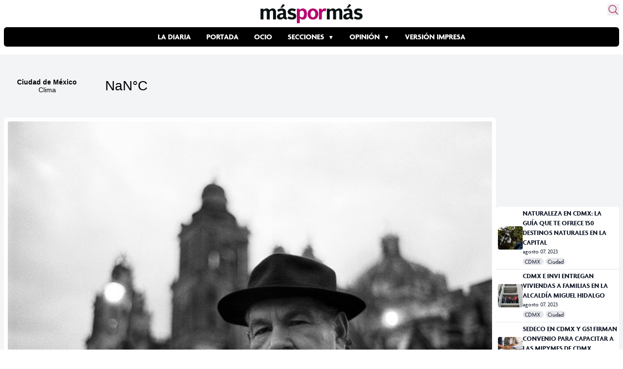

--- FILE ---
content_type: text/html
request_url: https://www.maspormas.com/ciudad/10-fotos-hector-garcia-a-cuatro-anos-muerte/
body_size: 22195
content:

<!DOCTYPE html>
<html lang="es-MX">
<head>
	<meta charset="UTF-8">
	<meta name="viewport" content="width=device-width">
	<link rel="profile" href="https://gmpg.org/xfn/11">
	<link rel="pingback" href="https://www.maspormas.com/xmlrpc.php">

    <!-- adobe agenda font -->
    <link rel="stylesheet" href="https://use.typekit.net/ypt6tni.css">

    <!-- wphead -->
	<meta name='robots' content='index, follow, max-image-preview:large, max-snippet:-1, max-video-preview:-1' />

	<!-- This site is optimized with the Yoast SEO plugin v20.12 - https://yoast.com/wordpress/plugins/seo/ -->
	<title>Las mejores capturas del fotógrafo desconocido de la CDMX - Máspormás</title>
	<link rel="canonical" href="https://www.maspormas.com/ciudad/10-fotos-hector-garcia-a-cuatro-anos-muerte/" />
	<meta property="og:locale" content="es_MX" />
	<meta property="og:type" content="article" />
	<meta property="og:title" content="Las mejores capturas del fotógrafo desconocido de la CDMX - Máspormás" />
	<meta property="og:description" content="Hoy se conmemora el cuarto aniversario luctuoso del llamado &#8220;fotógrafo de la ciudad&#8221;, y para recordarlo te presentamos diez imágenes capturadas por su lente. Héctor García [&hellip;]" />
	<meta property="og:url" content="https://www.maspormas.com/ciudad/10-fotos-hector-garcia-a-cuatro-anos-muerte/" />
	<meta property="og:site_name" content="Máspormás" />
	<meta property="article:publisher" content="https://es-la.facebook.com/maspormasoficial/" />
	<meta property="article:published_time" content="2016-06-02T16:41:26+00:00" />
	<meta property="article:modified_time" content="2016-06-08T19:23:56+00:00" />
	<meta property="og:image" content="https://img.maspormas.com/2016/06/170993_hector_garcia.02.jpg" />
	<meta property="og:image:width" content="600" />
	<meta property="og:image:height" content="400" />
	<meta property="og:image:type" content="image/jpeg" />
	<meta name="author" content="Stephanie León" />
	<meta name="twitter:card" content="summary_large_image" />
	<meta name="twitter:creator" content="@maspormas" />
	<meta name="twitter:site" content="@maspormas" />
	<meta name="twitter:label1" content="Escrito por" />
	<meta name="twitter:data1" content="Stephanie León" />
	<meta name="twitter:label2" content="Tiempo de lectura" />
	<meta name="twitter:data2" content="3 minutos" />
	<script type="application/ld+json" class="yoast-schema-graph">{"@context":"https://schema.org","@graph":[{"@type":"WebPage","@id":"https://www.maspormas.com/ciudad/10-fotos-hector-garcia-a-cuatro-anos-muerte/","url":"https://www.maspormas.com/ciudad/10-fotos-hector-garcia-a-cuatro-anos-muerte/","name":"Las mejores capturas del fotógrafo desconocido de la CDMX - Máspormás","isPartOf":{"@id":"https://www.maspormas.com/#website"},"primaryImageOfPage":{"@id":"https://www.maspormas.com/ciudad/10-fotos-hector-garcia-a-cuatro-anos-muerte/#primaryimage"},"image":{"@id":"https://www.maspormas.com/ciudad/10-fotos-hector-garcia-a-cuatro-anos-muerte/#primaryimage"},"thumbnailUrl":"https://img.maspormas.com/2016/06/170993_hector_garcia.02.jpg","datePublished":"2016-06-02T16:41:26+00:00","dateModified":"2016-06-08T19:23:56+00:00","author":{"@id":"https://www.maspormas.com/#/schema/person/1bd0b915d059acc695e7419dcf3ac25b"},"breadcrumb":{"@id":"https://www.maspormas.com/ciudad/10-fotos-hector-garcia-a-cuatro-anos-muerte/#breadcrumb"},"inLanguage":"es-MX","potentialAction":[{"@type":"ReadAction","target":["https://www.maspormas.com/ciudad/10-fotos-hector-garcia-a-cuatro-anos-muerte/"]}]},{"@type":"ImageObject","inLanguage":"es-MX","@id":"https://www.maspormas.com/ciudad/10-fotos-hector-garcia-a-cuatro-anos-muerte/#primaryimage","url":"https://img.maspormas.com/2016/06/170993_hector_garcia.02.jpg","contentUrl":"https://img.maspormas.com/2016/06/170993_hector_garcia.02.jpg","width":600,"height":400},{"@type":"BreadcrumbList","@id":"https://www.maspormas.com/ciudad/10-fotos-hector-garcia-a-cuatro-anos-muerte/#breadcrumb","itemListElement":[{"@type":"ListItem","position":1,"name":"Inicio","item":"https://www.maspormas.com/"},{"@type":"ListItem","position":2,"name":"Las mejores capturas del fotógrafo desconocido de la CDMX"}]},{"@type":"WebSite","@id":"https://www.maspormas.com/#website","url":"https://www.maspormas.com/","name":"Máspormás","description":"En / el medio de la ciudad","potentialAction":[{"@type":"SearchAction","target":{"@type":"EntryPoint","urlTemplate":"https://www.maspormas.com/?s={search_term_string}"},"query-input":"required name=search_term_string"}],"inLanguage":"es-MX"},{"@type":"Person","@id":"https://www.maspormas.com/#/schema/person/1bd0b915d059acc695e7419dcf3ac25b","name":"Stephanie León","image":{"@type":"ImageObject","inLanguage":"es-MX","@id":"https://www.maspormas.com/#/schema/person/image/","url":"https://secure.gravatar.com/avatar/5a5b7fba0ead89ed6e8c50966cc85dbd?s=96&d=mm&r=g","contentUrl":"https://secure.gravatar.com/avatar/5a5b7fba0ead89ed6e8c50966cc85dbd?s=96&d=mm&r=g","caption":"Stephanie León"},"description":"Egresada de la carrera de Comunicación y Periodismo, de la FES Aragón (UNAM). Leo, escribo, visito museos, eventos de teatro, música y literatura. Eco-friendly. Vivo en una constante relación amor-odio con la Ciudad de México.","url":"https://www.maspormas.com/author/sleon/"}]}</script>
	<!-- / Yoast SEO plugin. -->


<script type="text/javascript">
window._wpemojiSettings = {"baseUrl":"https:\/\/s.w.org\/images\/core\/emoji\/14.0.0\/72x72\/","ext":".png","svgUrl":"https:\/\/s.w.org\/images\/core\/emoji\/14.0.0\/svg\/","svgExt":".svg","source":{"concatemoji":"https:\/\/www.maspormas.com\/wp-includes\/js\/wp-emoji-release.min.js?ver=6.2.2"}};
/*! This file is auto-generated */
!function(e,a,t){var n,r,o,i=a.createElement("canvas"),p=i.getContext&&i.getContext("2d");function s(e,t){p.clearRect(0,0,i.width,i.height),p.fillText(e,0,0);e=i.toDataURL();return p.clearRect(0,0,i.width,i.height),p.fillText(t,0,0),e===i.toDataURL()}function c(e){var t=a.createElement("script");t.src=e,t.defer=t.type="text/javascript",a.getElementsByTagName("head")[0].appendChild(t)}for(o=Array("flag","emoji"),t.supports={everything:!0,everythingExceptFlag:!0},r=0;r<o.length;r++)t.supports[o[r]]=function(e){if(p&&p.fillText)switch(p.textBaseline="top",p.font="600 32px Arial",e){case"flag":return s("\ud83c\udff3\ufe0f\u200d\u26a7\ufe0f","\ud83c\udff3\ufe0f\u200b\u26a7\ufe0f")?!1:!s("\ud83c\uddfa\ud83c\uddf3","\ud83c\uddfa\u200b\ud83c\uddf3")&&!s("\ud83c\udff4\udb40\udc67\udb40\udc62\udb40\udc65\udb40\udc6e\udb40\udc67\udb40\udc7f","\ud83c\udff4\u200b\udb40\udc67\u200b\udb40\udc62\u200b\udb40\udc65\u200b\udb40\udc6e\u200b\udb40\udc67\u200b\udb40\udc7f");case"emoji":return!s("\ud83e\udef1\ud83c\udffb\u200d\ud83e\udef2\ud83c\udfff","\ud83e\udef1\ud83c\udffb\u200b\ud83e\udef2\ud83c\udfff")}return!1}(o[r]),t.supports.everything=t.supports.everything&&t.supports[o[r]],"flag"!==o[r]&&(t.supports.everythingExceptFlag=t.supports.everythingExceptFlag&&t.supports[o[r]]);t.supports.everythingExceptFlag=t.supports.everythingExceptFlag&&!t.supports.flag,t.DOMReady=!1,t.readyCallback=function(){t.DOMReady=!0},t.supports.everything||(n=function(){t.readyCallback()},a.addEventListener?(a.addEventListener("DOMContentLoaded",n,!1),e.addEventListener("load",n,!1)):(e.attachEvent("onload",n),a.attachEvent("onreadystatechange",function(){"complete"===a.readyState&&t.readyCallback()})),(e=t.source||{}).concatemoji?c(e.concatemoji):e.wpemoji&&e.twemoji&&(c(e.twemoji),c(e.wpemoji)))}(window,document,window._wpemojiSettings);
</script>
<style type="text/css">
img.wp-smiley,
img.emoji {
	display: inline !important;
	border: none !important;
	box-shadow: none !important;
	height: 1em !important;
	width: 1em !important;
	margin: 0 0.07em !important;
	vertical-align: -0.1em !important;
	background: none !important;
	padding: 0 !important;
}
</style>
	<link rel='stylesheet' id='wp-block-library-css' href='https://www.maspormas.com/wp-includes/css/dist/block-library/style.min.css?ver=6.2.2' type='text/css' media='all' />
<style id='wp-block-library-theme-inline-css' type='text/css'>
.wp-block-audio figcaption{color:#555;font-size:13px;text-align:center}.is-dark-theme .wp-block-audio figcaption{color:hsla(0,0%,100%,.65)}.wp-block-audio{margin:0 0 1em}.wp-block-code{border:1px solid #ccc;border-radius:4px;font-family:Menlo,Consolas,monaco,monospace;padding:.8em 1em}.wp-block-embed figcaption{color:#555;font-size:13px;text-align:center}.is-dark-theme .wp-block-embed figcaption{color:hsla(0,0%,100%,.65)}.wp-block-embed{margin:0 0 1em}.blocks-gallery-caption{color:#555;font-size:13px;text-align:center}.is-dark-theme .blocks-gallery-caption{color:hsla(0,0%,100%,.65)}.wp-block-image figcaption{color:#555;font-size:13px;text-align:center}.is-dark-theme .wp-block-image figcaption{color:hsla(0,0%,100%,.65)}.wp-block-image{margin:0 0 1em}.wp-block-pullquote{border-bottom:4px solid;border-top:4px solid;color:currentColor;margin-bottom:1.75em}.wp-block-pullquote cite,.wp-block-pullquote footer,.wp-block-pullquote__citation{color:currentColor;font-size:.8125em;font-style:normal;text-transform:uppercase}.wp-block-quote{border-left:.25em solid;margin:0 0 1.75em;padding-left:1em}.wp-block-quote cite,.wp-block-quote footer{color:currentColor;font-size:.8125em;font-style:normal;position:relative}.wp-block-quote.has-text-align-right{border-left:none;border-right:.25em solid;padding-left:0;padding-right:1em}.wp-block-quote.has-text-align-center{border:none;padding-left:0}.wp-block-quote.is-large,.wp-block-quote.is-style-large,.wp-block-quote.is-style-plain{border:none}.wp-block-search .wp-block-search__label{font-weight:700}.wp-block-search__button{border:1px solid #ccc;padding:.375em .625em}:where(.wp-block-group.has-background){padding:1.25em 2.375em}.wp-block-separator.has-css-opacity{opacity:.4}.wp-block-separator{border:none;border-bottom:2px solid;margin-left:auto;margin-right:auto}.wp-block-separator.has-alpha-channel-opacity{opacity:1}.wp-block-separator:not(.is-style-wide):not(.is-style-dots){width:100px}.wp-block-separator.has-background:not(.is-style-dots){border-bottom:none;height:1px}.wp-block-separator.has-background:not(.is-style-wide):not(.is-style-dots){height:2px}.wp-block-table{margin:0 0 1em}.wp-block-table td,.wp-block-table th{word-break:normal}.wp-block-table figcaption{color:#555;font-size:13px;text-align:center}.is-dark-theme .wp-block-table figcaption{color:hsla(0,0%,100%,.65)}.wp-block-video figcaption{color:#555;font-size:13px;text-align:center}.is-dark-theme .wp-block-video figcaption{color:hsla(0,0%,100%,.65)}.wp-block-video{margin:0 0 1em}.wp-block-template-part.has-background{margin-bottom:0;margin-top:0;padding:1.25em 2.375em}
</style>
<style id='global-styles-inline-css' type='text/css'>
body{--wp--preset--color--black: #000000;--wp--preset--color--cyan-bluish-gray: #abb8c3;--wp--preset--color--white: #ffffff;--wp--preset--color--pale-pink: #f78da7;--wp--preset--color--vivid-red: #cf2e2e;--wp--preset--color--luminous-vivid-orange: #ff6900;--wp--preset--color--luminous-vivid-amber: #fcb900;--wp--preset--color--light-green-cyan: #7bdcb5;--wp--preset--color--vivid-green-cyan: #00d084;--wp--preset--color--pale-cyan-blue: #8ed1fc;--wp--preset--color--vivid-cyan-blue: #0693e3;--wp--preset--color--vivid-purple: #9b51e0;--wp--preset--color--primary: #0EA5E9;--wp--preset--color--secondary: #14B8A6;--wp--preset--color--dark: #1F2937;--wp--preset--color--light: #F9FAFB;--wp--preset--gradient--vivid-cyan-blue-to-vivid-purple: linear-gradient(135deg,rgba(6,147,227,1) 0%,rgb(155,81,224) 100%);--wp--preset--gradient--light-green-cyan-to-vivid-green-cyan: linear-gradient(135deg,rgb(122,220,180) 0%,rgb(0,208,130) 100%);--wp--preset--gradient--luminous-vivid-amber-to-luminous-vivid-orange: linear-gradient(135deg,rgba(252,185,0,1) 0%,rgba(255,105,0,1) 100%);--wp--preset--gradient--luminous-vivid-orange-to-vivid-red: linear-gradient(135deg,rgba(255,105,0,1) 0%,rgb(207,46,46) 100%);--wp--preset--gradient--very-light-gray-to-cyan-bluish-gray: linear-gradient(135deg,rgb(238,238,238) 0%,rgb(169,184,195) 100%);--wp--preset--gradient--cool-to-warm-spectrum: linear-gradient(135deg,rgb(74,234,220) 0%,rgb(151,120,209) 20%,rgb(207,42,186) 40%,rgb(238,44,130) 60%,rgb(251,105,98) 80%,rgb(254,248,76) 100%);--wp--preset--gradient--blush-light-purple: linear-gradient(135deg,rgb(255,206,236) 0%,rgb(152,150,240) 100%);--wp--preset--gradient--blush-bordeaux: linear-gradient(135deg,rgb(254,205,165) 0%,rgb(254,45,45) 50%,rgb(107,0,62) 100%);--wp--preset--gradient--luminous-dusk: linear-gradient(135deg,rgb(255,203,112) 0%,rgb(199,81,192) 50%,rgb(65,88,208) 100%);--wp--preset--gradient--pale-ocean: linear-gradient(135deg,rgb(255,245,203) 0%,rgb(182,227,212) 50%,rgb(51,167,181) 100%);--wp--preset--gradient--electric-grass: linear-gradient(135deg,rgb(202,248,128) 0%,rgb(113,206,126) 100%);--wp--preset--gradient--midnight: linear-gradient(135deg,rgb(2,3,129) 0%,rgb(40,116,252) 100%);--wp--preset--duotone--dark-grayscale: url('#wp-duotone-dark-grayscale');--wp--preset--duotone--grayscale: url('#wp-duotone-grayscale');--wp--preset--duotone--purple-yellow: url('#wp-duotone-purple-yellow');--wp--preset--duotone--blue-red: url('#wp-duotone-blue-red');--wp--preset--duotone--midnight: url('#wp-duotone-midnight');--wp--preset--duotone--magenta-yellow: url('#wp-duotone-magenta-yellow');--wp--preset--duotone--purple-green: url('#wp-duotone-purple-green');--wp--preset--duotone--blue-orange: url('#wp-duotone-blue-orange');--wp--preset--font-size--small: 0.875rem;--wp--preset--font-size--medium: 20px;--wp--preset--font-size--large: 1.125rem;--wp--preset--font-size--x-large: 42px;--wp--preset--font-size--regular: 1.5rem;--wp--preset--font-size--xl: 1.25rem;--wp--preset--font-size--xxl: 1.5rem;--wp--preset--font-size--xxxl: 1.875rem;--wp--preset--spacing--20: 0.44rem;--wp--preset--spacing--30: 0.67rem;--wp--preset--spacing--40: 1rem;--wp--preset--spacing--50: 1.5rem;--wp--preset--spacing--60: 2.25rem;--wp--preset--spacing--70: 3.38rem;--wp--preset--spacing--80: 5.06rem;--wp--preset--shadow--natural: 6px 6px 9px rgba(0, 0, 0, 0.2);--wp--preset--shadow--deep: 12px 12px 50px rgba(0, 0, 0, 0.4);--wp--preset--shadow--sharp: 6px 6px 0px rgba(0, 0, 0, 0.2);--wp--preset--shadow--outlined: 6px 6px 0px -3px rgba(255, 255, 255, 1), 6px 6px rgba(0, 0, 0, 1);--wp--preset--shadow--crisp: 6px 6px 0px rgba(0, 0, 0, 1);}body { margin: 0;--wp--style--global--content-size: 960px;--wp--style--global--wide-size: 1280px; }.wp-site-blocks > .alignleft { float: left; margin-right: 2em; }.wp-site-blocks > .alignright { float: right; margin-left: 2em; }.wp-site-blocks > .aligncenter { justify-content: center; margin-left: auto; margin-right: auto; }:where(.is-layout-flex){gap: 0.5em;}body .is-layout-flow > .alignleft{float: left;margin-inline-start: 0;margin-inline-end: 2em;}body .is-layout-flow > .alignright{float: right;margin-inline-start: 2em;margin-inline-end: 0;}body .is-layout-flow > .aligncenter{margin-left: auto !important;margin-right: auto !important;}body .is-layout-constrained > .alignleft{float: left;margin-inline-start: 0;margin-inline-end: 2em;}body .is-layout-constrained > .alignright{float: right;margin-inline-start: 2em;margin-inline-end: 0;}body .is-layout-constrained > .aligncenter{margin-left: auto !important;margin-right: auto !important;}body .is-layout-constrained > :where(:not(.alignleft):not(.alignright):not(.alignfull)){max-width: var(--wp--style--global--content-size);margin-left: auto !important;margin-right: auto !important;}body .is-layout-constrained > .alignwide{max-width: var(--wp--style--global--wide-size);}body .is-layout-flex{display: flex;}body .is-layout-flex{flex-wrap: wrap;align-items: center;}body .is-layout-flex > *{margin: 0;}body{padding-top: 0px;padding-right: 0px;padding-bottom: 0px;padding-left: 0px;}a:where(:not(.wp-element-button)){text-decoration: underline;}.wp-element-button, .wp-block-button__link{background-color: #32373c;border-width: 0;color: #fff;font-family: inherit;font-size: inherit;line-height: inherit;padding: calc(0.667em + 2px) calc(1.333em + 2px);text-decoration: none;}.has-black-color{color: var(--wp--preset--color--black) !important;}.has-cyan-bluish-gray-color{color: var(--wp--preset--color--cyan-bluish-gray) !important;}.has-white-color{color: var(--wp--preset--color--white) !important;}.has-pale-pink-color{color: var(--wp--preset--color--pale-pink) !important;}.has-vivid-red-color{color: var(--wp--preset--color--vivid-red) !important;}.has-luminous-vivid-orange-color{color: var(--wp--preset--color--luminous-vivid-orange) !important;}.has-luminous-vivid-amber-color{color: var(--wp--preset--color--luminous-vivid-amber) !important;}.has-light-green-cyan-color{color: var(--wp--preset--color--light-green-cyan) !important;}.has-vivid-green-cyan-color{color: var(--wp--preset--color--vivid-green-cyan) !important;}.has-pale-cyan-blue-color{color: var(--wp--preset--color--pale-cyan-blue) !important;}.has-vivid-cyan-blue-color{color: var(--wp--preset--color--vivid-cyan-blue) !important;}.has-vivid-purple-color{color: var(--wp--preset--color--vivid-purple) !important;}.has-primary-color{color: var(--wp--preset--color--primary) !important;}.has-secondary-color{color: var(--wp--preset--color--secondary) !important;}.has-dark-color{color: var(--wp--preset--color--dark) !important;}.has-light-color{color: var(--wp--preset--color--light) !important;}.has-black-background-color{background-color: var(--wp--preset--color--black) !important;}.has-cyan-bluish-gray-background-color{background-color: var(--wp--preset--color--cyan-bluish-gray) !important;}.has-white-background-color{background-color: var(--wp--preset--color--white) !important;}.has-pale-pink-background-color{background-color: var(--wp--preset--color--pale-pink) !important;}.has-vivid-red-background-color{background-color: var(--wp--preset--color--vivid-red) !important;}.has-luminous-vivid-orange-background-color{background-color: var(--wp--preset--color--luminous-vivid-orange) !important;}.has-luminous-vivid-amber-background-color{background-color: var(--wp--preset--color--luminous-vivid-amber) !important;}.has-light-green-cyan-background-color{background-color: var(--wp--preset--color--light-green-cyan) !important;}.has-vivid-green-cyan-background-color{background-color: var(--wp--preset--color--vivid-green-cyan) !important;}.has-pale-cyan-blue-background-color{background-color: var(--wp--preset--color--pale-cyan-blue) !important;}.has-vivid-cyan-blue-background-color{background-color: var(--wp--preset--color--vivid-cyan-blue) !important;}.has-vivid-purple-background-color{background-color: var(--wp--preset--color--vivid-purple) !important;}.has-primary-background-color{background-color: var(--wp--preset--color--primary) !important;}.has-secondary-background-color{background-color: var(--wp--preset--color--secondary) !important;}.has-dark-background-color{background-color: var(--wp--preset--color--dark) !important;}.has-light-background-color{background-color: var(--wp--preset--color--light) !important;}.has-black-border-color{border-color: var(--wp--preset--color--black) !important;}.has-cyan-bluish-gray-border-color{border-color: var(--wp--preset--color--cyan-bluish-gray) !important;}.has-white-border-color{border-color: var(--wp--preset--color--white) !important;}.has-pale-pink-border-color{border-color: var(--wp--preset--color--pale-pink) !important;}.has-vivid-red-border-color{border-color: var(--wp--preset--color--vivid-red) !important;}.has-luminous-vivid-orange-border-color{border-color: var(--wp--preset--color--luminous-vivid-orange) !important;}.has-luminous-vivid-amber-border-color{border-color: var(--wp--preset--color--luminous-vivid-amber) !important;}.has-light-green-cyan-border-color{border-color: var(--wp--preset--color--light-green-cyan) !important;}.has-vivid-green-cyan-border-color{border-color: var(--wp--preset--color--vivid-green-cyan) !important;}.has-pale-cyan-blue-border-color{border-color: var(--wp--preset--color--pale-cyan-blue) !important;}.has-vivid-cyan-blue-border-color{border-color: var(--wp--preset--color--vivid-cyan-blue) !important;}.has-vivid-purple-border-color{border-color: var(--wp--preset--color--vivid-purple) !important;}.has-primary-border-color{border-color: var(--wp--preset--color--primary) !important;}.has-secondary-border-color{border-color: var(--wp--preset--color--secondary) !important;}.has-dark-border-color{border-color: var(--wp--preset--color--dark) !important;}.has-light-border-color{border-color: var(--wp--preset--color--light) !important;}.has-vivid-cyan-blue-to-vivid-purple-gradient-background{background: var(--wp--preset--gradient--vivid-cyan-blue-to-vivid-purple) !important;}.has-light-green-cyan-to-vivid-green-cyan-gradient-background{background: var(--wp--preset--gradient--light-green-cyan-to-vivid-green-cyan) !important;}.has-luminous-vivid-amber-to-luminous-vivid-orange-gradient-background{background: var(--wp--preset--gradient--luminous-vivid-amber-to-luminous-vivid-orange) !important;}.has-luminous-vivid-orange-to-vivid-red-gradient-background{background: var(--wp--preset--gradient--luminous-vivid-orange-to-vivid-red) !important;}.has-very-light-gray-to-cyan-bluish-gray-gradient-background{background: var(--wp--preset--gradient--very-light-gray-to-cyan-bluish-gray) !important;}.has-cool-to-warm-spectrum-gradient-background{background: var(--wp--preset--gradient--cool-to-warm-spectrum) !important;}.has-blush-light-purple-gradient-background{background: var(--wp--preset--gradient--blush-light-purple) !important;}.has-blush-bordeaux-gradient-background{background: var(--wp--preset--gradient--blush-bordeaux) !important;}.has-luminous-dusk-gradient-background{background: var(--wp--preset--gradient--luminous-dusk) !important;}.has-pale-ocean-gradient-background{background: var(--wp--preset--gradient--pale-ocean) !important;}.has-electric-grass-gradient-background{background: var(--wp--preset--gradient--electric-grass) !important;}.has-midnight-gradient-background{background: var(--wp--preset--gradient--midnight) !important;}.has-small-font-size{font-size: var(--wp--preset--font-size--small) !important;}.has-medium-font-size{font-size: var(--wp--preset--font-size--medium) !important;}.has-large-font-size{font-size: var(--wp--preset--font-size--large) !important;}.has-x-large-font-size{font-size: var(--wp--preset--font-size--x-large) !important;}.has-regular-font-size{font-size: var(--wp--preset--font-size--regular) !important;}.has-xl-font-size{font-size: var(--wp--preset--font-size--xl) !important;}.has-xxl-font-size{font-size: var(--wp--preset--font-size--xxl) !important;}.has-xxxl-font-size{font-size: var(--wp--preset--font-size--xxxl) !important;}
.wp-block-navigation a:where(:not(.wp-element-button)){color: inherit;}
:where(.wp-block-columns.is-layout-flex){gap: 2em;}
.wp-block-pullquote{font-size: 1.5em;line-height: 1.6;}
</style>
<link rel='stylesheet' id='tailpress-css' href='https://www.maspormas.com/wp-content/themes/maspormas/css/app.css?ver=0.1.0' type='text/css' media='all' />
<script type='text/javascript' src='https://www.maspormas.com/wp-content/themes/maspormas/js/app.js?ver=0.1.0' id='tailpress-js'></script>
<link rel="https://api.w.org/" href="https://www.maspormas.com/wp-json/" /><link rel="alternate" type="application/json" href="https://www.maspormas.com/wp-json/wp/v2/posts/103841" /><link rel="EditURI" type="application/rsd+xml" title="RSD" href="https://www.maspormas.com/xmlrpc.php?rsd" />
<link rel="wlwmanifest" type="application/wlwmanifest+xml" href="https://www.maspormas.com/wp-includes/wlwmanifest.xml" />
<meta name="generator" content="WordPress 6.2.2" />
<link rel='shortlink' href='https://www.maspormas.com/?p=103841' />
<link rel="alternate" type="application/json+oembed" href="https://www.maspormas.com/wp-json/oembed/1.0/embed?url=https%3A%2F%2Fwww.maspormas.com%2Fciudad%2F10-fotos-hector-garcia-a-cuatro-anos-muerte%2F" />
<link rel="alternate" type="text/xml+oembed" href="https://www.maspormas.com/wp-json/oembed/1.0/embed?url=https%3A%2F%2Fwww.maspormas.com%2Fciudad%2F10-fotos-hector-garcia-a-cuatro-anos-muerte%2F&#038;format=xml" />

		<meta name="lico:reference" content="103841">
		<meta name="lico:site_name" content="Máspormás">
		<meta name="lico:pt" content="notas">
<meta name="lico:category" content="ciudad">
<meta name="lico:tag" content="CDMX">
<meta name="lico:tag" content="fotografías">
<meta name="lico:tag" content="fotografias de la ciudad">
<script>window.isLicoEnabled = true;</script><link rel="amphtml" href="https://www.maspormas.com/ciudad/10-fotos-hector-garcia-a-cuatro-anos-muerte/amp/">		<style type="text/css" id="wp-custom-css">
			.widgetMainNews>div{
	height:60px!important;
}		</style>
		    <!-- /wphead -->

    <!-- jQuery CDN -->
    <script src="https://code.jquery.com/jquery-3.7.0.min.js"
            integrity="sha256-2Pmvv0kuTBOenSvLm6bvfBSSHrUJ+3A7x6P5Ebd07/g="
            crossorigin="anonymous"></script>

    <!-- Google Ads -->
    <script async src="https://securepubads.g.doubleclick.net/tag/js/gpt.js"></script>

    <!-- Google Analytics -->
    <script async src="https://www.googletagmanager.com/gtag/js?id=G-K4BJKLNPJG"></script>
    <script>
        window.dataLayer = window.dataLayer || [];
        function gtag(){dataLayer.push(arguments);}
        gtag('js', new Date());
        gtag('config', 'G-K4BJKLNPJG');
    </script>

<script data-cfasync="false" nonce="84c8d779-1ea1-4ca9-b991-4a7ff76499ed">try{(function(w,d){!function(j,k,l,m){if(j.zaraz)console.error("zaraz is loaded twice");else{j[l]=j[l]||{};j[l].executed=[];j.zaraz={deferred:[],listeners:[]};j.zaraz._v="5874";j.zaraz._n="84c8d779-1ea1-4ca9-b991-4a7ff76499ed";j.zaraz.q=[];j.zaraz._f=function(n){return async function(){var o=Array.prototype.slice.call(arguments);j.zaraz.q.push({m:n,a:o})}};for(const p of["track","set","debug"])j.zaraz[p]=j.zaraz._f(p);j.zaraz.init=()=>{var q=k.getElementsByTagName(m)[0],r=k.createElement(m),s=k.getElementsByTagName("title")[0];s&&(j[l].t=k.getElementsByTagName("title")[0].text);j[l].x=Math.random();j[l].w=j.screen.width;j[l].h=j.screen.height;j[l].j=j.innerHeight;j[l].e=j.innerWidth;j[l].l=j.location.href;j[l].r=k.referrer;j[l].k=j.screen.colorDepth;j[l].n=k.characterSet;j[l].o=(new Date).getTimezoneOffset();if(j.dataLayer)for(const t of Object.entries(Object.entries(dataLayer).reduce((u,v)=>({...u[1],...v[1]}),{})))zaraz.set(t[0],t[1],{scope:"page"});j[l].q=[];for(;j.zaraz.q.length;){const w=j.zaraz.q.shift();j[l].q.push(w)}r.defer=!0;for(const x of[localStorage,sessionStorage])Object.keys(x||{}).filter(z=>z.startsWith("_zaraz_")).forEach(y=>{try{j[l]["z_"+y.slice(7)]=JSON.parse(x.getItem(y))}catch{j[l]["z_"+y.slice(7)]=x.getItem(y)}});r.referrerPolicy="origin";r.src="/cdn-cgi/zaraz/s.js?z="+btoa(encodeURIComponent(JSON.stringify(j[l])));q.parentNode.insertBefore(r,q)};["complete","interactive"].includes(k.readyState)?zaraz.init():j.addEventListener("DOMContentLoaded",zaraz.init)}}(w,d,"zarazData","script");window.zaraz._p=async d$=>new Promise(ea=>{if(d$){d$.e&&d$.e.forEach(eb=>{try{const ec=d.querySelector("script[nonce]"),ed=ec?.nonce||ec?.getAttribute("nonce"),ee=d.createElement("script");ed&&(ee.nonce=ed);ee.innerHTML=eb;ee.onload=()=>{d.head.removeChild(ee)};d.head.appendChild(ee)}catch(ef){console.error(`Error executing script: ${eb}\n`,ef)}});Promise.allSettled((d$.f||[]).map(eg=>fetch(eg[0],eg[1])))}ea()});zaraz._p({"e":["(function(w,d){})(window,document)"]});})(window,document)}catch(e){throw fetch("/cdn-cgi/zaraz/t"),e;};</script></head>

<body data-rsssl=1 class="post-template-default single single-post postid-103841 single-format-standard bg-white text-gray-900 antialiased">


<div id="page" class="min-h-screen flex flex-col">

	
	<header class="sticky top-0 bg-white p-2 z-50 w-full max-w-7xl mx-auto">

		<div class="mx-auto relative">

            <section class="flex justify-center items-center mb-2 relative">
                <!-- Logo -->
                <a href="https://www.maspormas.com" class="">
                    <img src="https://img.maspormas.com/2023/03/Logo-Maspormas_Web.png" alt="más por más logo" class="h-10">
                </a>

                <!-- search form button -->
                <button id="search-form-opener" class="absolute top-0 right-0 text-[#B42C70] hover:transform hover:scale-110 transition">
                    <svg xmlns="https://www.w3.org/2000/svg" fill="none" viewBox="0 0 24 24" stroke-width="1.5" stroke="currentColor" class="w-6 h-6">
                        <path stroke-linecap="round" stroke-linejoin="round" d="M21 21l-5.197-5.197m0 0A7.5 7.5 0 105.196 5.196a7.5 7.5 0 0010.607 10.607z" />
                    </svg>
                </button>
            </section>

            <!-- Menu -->
            <section class="flex gap-4 items-center mb-2">
                <div class="lg:hidden">
                    <a href="#" aria-label="Toggle navigation" id="secondary-menu-toggle">
                        <svg viewBox="0 0 20 20" class="w-6 h-6" version="1.1"
                             xmlns="https://www.w3.org/2000/svg" xmlns:xlink="https://www.w3.org/1999/xlink">
                            <g stroke="none" stroke-width="1" fill="currentColor" fill-rule="evenodd">
                                <g id="icon-shape">
                                    <path d="M0,3 L20,3 L20,5 L0,5 L0,3 Z M0,9 L20,9 L20,11 L0,11 L0,9 Z M0,15 L20,15 L20,17 L0,17 L0,15 Z"
                                          id="Combined-Shape"></path>
                                </g>
                            </g>
                        </svg>
                    </a>
                </div>

                <div class="overflow-auto bg-black rounded-md w-full">
	                <div id="primary-menu" class="menu-estructura-2023-container"><ul id="menu-estructura-2023" class="flex justify-start lg:justify-center font-bold text-white uppercase whitespace-nowrap flex-nowrap m-auto scroll-auto"><li id="menu-item-215630" class="menu-item menu-item-type-taxonomy menu-item-object-category menu-item-215630 py-2 px-4 hover:bg-[#B42C70] transition"><a href="https://www.maspormas.com/category/ciudad/la-diaria/">La Diaria</a></li>
<li id="menu-item-215631" class="menu-item menu-item-type-taxonomy menu-item-object-post_tag menu-item-215631 py-2 px-4 hover:bg-[#B42C70] transition"><a href="https://www.maspormas.com/tag/en-portada/">Portada</a></li>
<li id="menu-item-215632" class="menu-item menu-item-type-post_type menu-item-object-page menu-item-215632 py-2 px-4 hover:bg-[#B42C70] transition"><a href="https://www.maspormas.com/ocio/">Ocio</a></li>
<li id="menu-item-215634" class="sub-menu menu-item menu-item-type-taxonomy menu-item-object-category menu-item-has-children menu-item-215634 py-2 px-4 hover:bg-[#B42C70] transition"><a href="https://www.maspormas.com/category/secciones/">Secciones</a>
<ul class="sub-menu">
	<li id="menu-item-215651" class="menu-item menu-item-type-taxonomy menu-item-object-category menu-item-215651 py-2 px-4 hover:bg-[#B42C70] transition"><a href="https://www.maspormas.com/category/ciudad/bajo-la-lupa-ciudad/">Bajo la lupa</a></li>
	<li id="menu-item-215652" class="menu-item menu-item-type-taxonomy menu-item-object-category menu-item-215652 py-2 px-4 hover:bg-[#B42C70] transition"><a href="https://www.maspormas.com/category/ciudad/bullicio/">Bullicio</a></li>
	<li id="menu-item-215653" class="menu-item menu-item-type-taxonomy menu-item-object-category menu-item-215653 py-2 px-4 hover:bg-[#B42C70] transition"><a href="https://www.maspormas.com/category/ciudad/de-momento/">De Momento</a></li>
	<li id="menu-item-215654" class="menu-item menu-item-type-taxonomy menu-item-object-category menu-item-215654 py-2 px-4 hover:bg-[#B42C70] transition"><a href="https://www.maspormas.com/category/ciudad/enterate/">Entérate</a></li>
	<li id="menu-item-215659" class="menu-item menu-item-type-taxonomy menu-item-object-post_tag menu-item-215659 py-2 px-4 hover:bg-[#B42C70] transition"><a href="https://www.maspormas.com/tag/entrevista/">Entrevista</a></li>
	<li id="menu-item-215655" class="menu-item menu-item-type-taxonomy menu-item-object-category menu-item-215655 py-2 px-4 hover:bg-[#B42C70] transition"><a href="https://www.maspormas.com/category/ciudad/red-vecinal/">Red Vecinal</a></li>
	<li id="menu-item-215656" class="menu-item menu-item-type-taxonomy menu-item-object-category menu-item-215656 py-2 px-4 hover:bg-[#B42C70] transition"><a href="https://www.maspormas.com/category/ciudad/republica/">República</a></li>
	<li id="menu-item-215657" class="menu-item menu-item-type-taxonomy menu-item-object-category menu-item-215657 py-2 px-4 hover:bg-[#B42C70] transition"><a href="https://www.maspormas.com/category/ciudad/sabermetria/">Sabermetria</a></li>
</ul>
</li>
<li id="menu-item-215635" class="sub-menu menu-item menu-item-type-taxonomy menu-item-object-category menu-item-has-children menu-item-215635 py-2 px-4 hover:bg-[#B42C70] transition"><a href="https://www.maspormas.com/category/opinion/">Opinión</a>
<ul class="sub-menu">
	<li id="menu-item-215646" class="menu-item menu-item-type-taxonomy menu-item-object-category menu-item-215646 py-2 px-4 hover:bg-[#B42C70] transition"><a href="https://www.maspormas.com/category/aprende-emprende/">Aprende Emprende</a></li>
	<li id="menu-item-215650" class="menu-item menu-item-type-taxonomy menu-item-object-category menu-item-215650 py-2 px-4 hover:bg-[#B42C70] transition"><a href="https://www.maspormas.com/category/opinion/articulo-7/">Articulo 7°</a></li>
	<li id="menu-item-215642" class="menu-item menu-item-type-taxonomy menu-item-object-category menu-item-215642 py-2 px-4 hover:bg-[#B42C70] transition"><a href="https://www.maspormas.com/category/opinion/bar-emprende-opinion/">Bar Emprende</a></li>
	<li id="menu-item-215649" class="menu-item menu-item-type-taxonomy menu-item-object-category menu-item-215649 py-2 px-4 hover:bg-[#B42C70] transition"><a href="https://www.maspormas.com/category/gastronomia/comer-del-lado-b-al-z-y-mas-alla/">Comer del lado B al Z y más allá</a></li>
	<li id="menu-item-215647" class="menu-item menu-item-type-taxonomy menu-item-object-category menu-item-215647 py-2 px-4 hover:bg-[#B42C70] transition"><a href="https://www.maspormas.com/category/especiales/">Especiales</a></li>
	<li id="menu-item-215644" class="menu-item menu-item-type-taxonomy menu-item-object-category menu-item-215644 py-2 px-4 hover:bg-[#B42C70] transition"><a href="https://www.maspormas.com/category/opinion/estar-bien/">Estar bien</a></li>
	<li id="menu-item-215645" class="menu-item menu-item-type-taxonomy menu-item-object-category menu-item-215645 py-2 px-4 hover:bg-[#B42C70] transition"><a href="https://www.maspormas.com/category/opinion/introspeccion/">Introspección</a></li>
</ul>
</li>
<li id="menu-item-215633" class="menu-item menu-item-type-taxonomy menu-item-object-category menu-item-215633 py-2 px-4 hover:bg-[#B42C70] transition"><a href="https://www.maspormas.com/category/impreso/">Versión Impresa</a></li>
</ul></div>                </div>
            </section>

            <!-- mobile menu -->
            <section id="secondary-menu-container" class="hidden bg-gray-100 relative rounded-md shadow-lg">
				<div id="secondary-menu" class="menu-side-menu-2023-container"><ul id="menu-side-menu-2023" class="flex gap-6 font-bold"><li id="menu-item-215636" class="menu-item menu-item-type-taxonomy menu-item-object-category menu-item-has-children menu-item-215636 p-2 border-b"><a href="https://www.maspormas.com/category/secciones/">Secciones</a>
<ul class="sub-menu">
	<li id="menu-item-215666" class="menu-item menu-item-type-taxonomy menu-item-object-category menu-item-215666 p-2 border-b"><a href="https://www.maspormas.com/category/ciudad/bajo-la-lupa-ciudad/">Bajo la lupa</a></li>
	<li id="menu-item-215667" class="menu-item menu-item-type-taxonomy menu-item-object-category menu-item-215667 p-2 border-b"><a href="https://www.maspormas.com/category/ciudad/bullicio/">Bullicio</a></li>
	<li id="menu-item-215668" class="menu-item menu-item-type-taxonomy menu-item-object-category menu-item-215668 p-2 border-b"><a href="https://www.maspormas.com/category/ciudad/de-momento/">De Momento</a></li>
	<li id="menu-item-215669" class="menu-item menu-item-type-taxonomy menu-item-object-category menu-item-215669 p-2 border-b"><a href="https://www.maspormas.com/category/ciudad/enterate/">Entérate</a></li>
	<li id="menu-item-215665" class="menu-item menu-item-type-taxonomy menu-item-object-post_tag menu-item-215665 p-2 border-b"><a href="https://www.maspormas.com/tag/entrevista/">Entrevista</a></li>
	<li id="menu-item-215670" class="menu-item menu-item-type-taxonomy menu-item-object-category menu-item-215670 p-2 border-b"><a href="https://www.maspormas.com/category/ciudad/red-vecinal/">Red Vecinal</a></li>
	<li id="menu-item-215671" class="menu-item menu-item-type-taxonomy menu-item-object-category menu-item-215671 p-2 border-b"><a href="https://www.maspormas.com/category/ciudad/republica/">República</a></li>
	<li id="menu-item-215672" class="menu-item menu-item-type-taxonomy menu-item-object-category menu-item-215672 p-2 border-b"><a href="https://www.maspormas.com/category/ciudad/sabermetria/">Sabermetria</a></li>
</ul>
</li>
<li id="menu-item-215637" class="menu-item menu-item-type-taxonomy menu-item-object-category menu-item-has-children menu-item-215637 p-2 border-b"><a href="https://www.maspormas.com/category/opinion/">Opinión</a>
<ul class="sub-menu">
	<li id="menu-item-215662" class="menu-item menu-item-type-taxonomy menu-item-object-category menu-item-215662 p-2 border-b"><a href="https://www.maspormas.com/category/aprende-emprende/">Aprende Emprende</a></li>
	<li id="menu-item-215660" class="menu-item menu-item-type-taxonomy menu-item-object-category menu-item-215660 p-2 border-b"><a href="https://www.maspormas.com/category/opinion/articulo-7/">Articulo 7°</a></li>
	<li id="menu-item-215638" class="menu-item menu-item-type-taxonomy menu-item-object-category menu-item-215638 p-2 border-b"><a href="https://www.maspormas.com/category/opinion/bar-emprende-opinion/">Bar Emprende</a></li>
	<li id="menu-item-215661" class="menu-item menu-item-type-taxonomy menu-item-object-category menu-item-215661 p-2 border-b"><a href="https://www.maspormas.com/category/gastronomia/comer-del-lado-b-al-z-y-mas-alla/">Comer del lado B al Z y más allá</a></li>
	<li id="menu-item-215663" class="menu-item menu-item-type-taxonomy menu-item-object-category menu-item-215663 p-2 border-b"><a href="https://www.maspormas.com/category/especiales/">Especiales</a></li>
	<li id="menu-item-215640" class="menu-item menu-item-type-taxonomy menu-item-object-category menu-item-215640 p-2 border-b"><a href="https://www.maspormas.com/category/opinion/estar-bien/">Estar bien</a></li>
	<li id="menu-item-215641" class="menu-item menu-item-type-taxonomy menu-item-object-category menu-item-215641 p-2 border-b"><a href="https://www.maspormas.com/category/opinion/introspeccion/">Introspección</a></li>
</ul>
</li>
</ul></div>
                <button id="secondary-menu-close" class="m-0 p-0 bg-transparent text-[#B42C70] absolute top-2 right-2">
                    <svg xmlns="https://www.w3.org/2000/svg" fill="none" viewBox="0 0 24 24" stroke-width="1.5" stroke="currentColor" class="w-8 h-8">
                        <path stroke-linecap="round" stroke-linejoin="round" d="M6 18L18 6M6 6l12 12" />
                    </svg>
                </button>
            </section>

        </div>

        <!-- Search form -->
        <div id="search-form-container" class="hidden absolute inset-0 bg-white z-10 flex justify-center items-center">
	        
		<form role="search" method="get" id="custom_searchform" class="flex mt-4 items-center justify-center flex-row w-full" action="https://www.maspormas.com/" >   
            
            <input type="text" value="" name="s" id="s" placeholder="Buscar..." required class="p-2 rounded-tl-md rounded-bl-md text-[#B42C70] border w-60" />
            
            <input type="submit" id="searchsubmit" value="Buscar" class="bg-[#B42C70] py-2 px-4 text-white rounded-tr-md rounded-br-md uppercase font-bold" />
            
		</form>
	
            <button id="search-form-closer" class="m-0 p-0 bg-transparent text-[#B42C70] absolute top-1 right-1">
                <svg xmlns="https://www.w3.org/2000/svg" fill="none" viewBox="0 0 24 24" stroke-width="1.5" stroke="currentColor" class="w-8 h-8">
                    <path stroke-linecap="round" stroke-linejoin="round" d="M6 18L18 6M6 6l12 12" />
                </svg>
            </button>
        </div>

	</header>

	<div id="content" class="site-content flex-grow bg-gray-100">

        <section class="p-2 py-4 max-w-7xl mx-auto lg:flex lg:items-center lg:justify-between">

            <div class="rounded-md overflow-hidden lg:mb-0 mb-4 lg:w-[340px] lg:grow-0 lg:mr-4 pointer-events-none">
                <a class="weatherwidget-io w-full h-full" href="https://forecast7.com/es/19d43n99d13/mexico-city/" data-label_1="Ciudad de México" data-label_2="Clima" data-icons="Climacons Animated" data-mode="Current" data-theme="candy" data-basecolor="#B42C70" data-cloudfill="#B42C70">Ciudad de México Clima</a>
                <script>
                    !function(d,s,id){var js,fjs=d.getElementsByTagName(s)[0];if(!d.getElementById(id)){js=d.createElement(s);js.id=id;js.src='https://weatherwidget.io/js/widget.min.js';fjs.parentNode.insertBefore(js,fjs);}}(document,'script','weatherwidget-io-js');
                </script>
            </div>

            <!-- Google Ad desktop -->
            <div class="flex justify-center items-center grow g-ad">
                <script>
                    window.googletag = window.googletag || {cmd: []};
                    googletag.cmd.push(function() {
                        googletag.defineSlot('/160229725/AdExchangemaspormas/maspormas_Seccion_1_Billboard', [[468, 60], [300, 100], [728, 90], [320, 100], [320, 50], [970, 90], [970, 250]], 'div-gpt-ad-1690854644470-0').addService(googletag.pubads());
                        googletag.pubads().enableSingleRequest();
                        googletag.pubads().collapseEmptyDivs();
                        googletag.enableServices();
                    });
                </script>

                <!-- /160229725/AdExchangemaspormas/maspormas_Seccion_1_Billboard -->
                <div id='div-gpt-ad-1690854644470-0' style='min-width: 300px; min-height: 50px;'>
                    <script>
                        googletag.cmd.push(function() { googletag.display('div-gpt-ad-1690854644470-0'); });
                    </script>
                </div>
            </div>

            <!-- Google Ad Mobile -->
            <!--<div class="lg:hidden flex justify-center items-center g-ad">-->
                <!--<script>
                    window.googletag = window.googletag || {cmd: []};
                    googletag.cmd.push(function() {
                        googletag.defineSlot('/160229725/AdExchangemaspormas/maspormas_Seccion_1_Billboard', [[468, 60], [300, 100], [728, 90], [320, 100], [320, 50], [970, 90], [970, 250]], 'div-gpt-ad-1690854644470-0').addService(googletag.pubads());
                        googletag.pubads().enableSingleRequest();
                        googletag.pubads().collapseEmptyDivs();
                        googletag.enableServices();
                    });
                </script>-->
                <!-- /160229725/AdExchangemaspormas/maspormas_Seccion_1_Billboard -->
                <!--<div id='div-gpt-ad-1690854644470-0' style='min-width: 300px; min-height: 50px;'>
                    <script>
                        googletag.cmd.push(function() { googletag.display('div-gpt-ad-1690854644470-0'); });
                    </script>
                </div>-->
            <!--</div>-->
        </section>

		
		<main class="max-w-7xl mx-auto px-2">

            <section class="lg:flex lg:gap-4">

                <section class="main-content w-full lg:w-3/4">

	<div class="mx-auto w-full">

	
		
			<article id="post-103841" class="bg-white p-2 rounded-md mb-4 post-103841 post type-post status-publish format-standard has-post-thumbnail hentry category-ciudad tag-cdmx tag-fotografias tag-fotografias-de-la-ciudad">

    <header class="entry-header mb-4">

		
            <div>
                <img
                    src="https://img.maspormas.com/2016/06/170993_hector_garcia.02.jpg"
                    alt=""
                    class="object-cover w-full rounded mr-2"
                />
            </div>

		
        <h2 class="entry-title text-2xl lg:text-3xl uppercase">
		    Las mejores capturas del fotógrafo desconocido de la CDMX        </h2>

		<div>
            <time datetime="2016-06-02T10:41:26-05:00" itemprop="datePublished" class="text-sm text-gray-700">2 junio, 2016</time>
            <span>
                                    <a class="bg-gray-200 text-xs rounded-lg px-1 mr-1" href="https://www.maspormas.com/category/ciudad/">
                        Ciudad                    </a>
                            </span>
        </div>
        <div>
            Por: <strong>Stephanie León</strong>
        </div>
    </header>

	<div class="entry-content">
		<p><strong>Hoy se conmemora el cuarto aniversario luctuoso del llamado &#8220;fotógrafo de la ciudad&#8221;, y para recordarlo te presentamos diez imágenes capturadas por su lente.</strong></p>
<p>Héctor García Cobo nació en la Ciudad de México el 23 de agosto de 1923 y murió el 2 de junio de 2012. Fue estudiante del Instituto de Artes y Ciencias Cinematográficas, alumno de Manuel Álvarez Bravo y Gabriel Figueroa. Es reconocido por su extensa obra fotográfica que abarca la vida del México de mediados del siglo XX en más de un millón de negativos.</p>
<p>&#8220;El fotógrafo de la ciudad&#8221;, como también fue conocido, trabajó como reportero gráfico para diversas publicaciones periódicas de México y del extranjero como <em>Mañana</em>, <em>Time</em>, <em>Life y</em> <em>Excélsior</em>, así como colaboraciones para el diario <em>Novedades</em> en la entrevistas de Elena Poniatowska, en el suplemento <em>México en la cultura</em> y el suplemento de la revista <em>Siempre!, La cultura en México. </em>En 1950 fundó su propia agencia de fotografía llamada <em>Foto Press</em>.</p>
<p style="text-align: left;">Héctor García recibió tres veces el Premio Nacional de Periodismo: la primera, en 1958, por su reportaje del movimiento ferrocarrilero; la segunda, en 1968, por su trabajo sobre el movimiento estudiantil,<em> </em>y en 1979, por otro fotorreportaje sobre la Guerra de Medio Oriente. Además, fue merecedor al Premio Nacional de Ciencias y Artes 2002, y en 2007 obtuvo el Homenaje Nacional al Periodismo Cultural Fernando Benítez, que se realiza en la Feria Internacional del Libro de Guadalajara.</p>
<p style="text-align: center;"><em><strong>ESTO TE PUEDE INTERESAR: <a href="https://www.maspormas.com/2016/04/27/cinco-peliculas-llevan-sello-gabriel-figueroa/">CINCO PELÍCULAS QUE LLEVAN EL SELLO DE GABRIEL FIGUEROA</a></strong></em></p>
<p style="text-align: left;">Su trabajo como reportero gráfico lo llevó a recorrer la ciudad y otros sitios de la República, así como diferentes países, en los que pudo captar las tensiones sociales que se dieron principalmente en la década de los 50 y 60.</p>
<p style="text-align: left;">Así que a cuatro años de la muerte del fotógrafo, recordamos estas imágenes que guardan la memoria de la capital:</p>
<p style="text-align: left;">En esta fotografía, García inmortalizó la Glorieta del Caballito en Paseo de la Reforma, como se veía en 1950.</p>
<figure><a href="https://img.maspormas.com/2016/06/8d8ad9_63d1bbf44454bc0a55a7d6ec244ba5e5.jpg" rel="attachment wp-att-104109"><img decoding="async" class="size-full wp-image-104109 alignnone" src="https://img.maspormas.com/2016/06/8d8ad9_63d1bbf44454bc0a55a7d6ec244ba5e5.jpg" alt="8d8ad9_63d1bbf44454bc0a55a7d6ec244ba5e5" width="600" height="400" srcset="https://img.maspormas.com/2016/06/8d8ad9_63d1bbf44454bc0a55a7d6ec244ba5e5.jpg 600w, https://img.maspormas.com/2016/06/8d8ad9_63d1bbf44454bc0a55a7d6ec244ba5e5-300x200.jpg 300w" sizes="(max-width: 600px) 100vw, 600px" /></a></figure>
<p style="text-align: left;">La fotografía &#8220;Niño en el viente de concreto&#8221;, tomada en 1953, es probablemente su imagen más conocida.</p>
<figure><a href="https://img.maspormas.com/2016/06/hector_garcia_nino_en_el_vientre_de_concreto_mexico_df_1953.jpg" rel="attachment wp-att-103861"><img decoding="async" loading="lazy" class="size-full wp-image-103861 alignnone" src="https://img.maspormas.com/2016/06/hector_garcia_nino_en_el_vientre_de_concreto_mexico_df_1953.jpg" alt="hector_garcia_nino_en_el_vientre_de_concreto_mexico_df_1953" width="440" height="500" srcset="https://img.maspormas.com/2016/06/hector_garcia_nino_en_el_vientre_de_concreto_mexico_df_1953.jpg 440w, https://img.maspormas.com/2016/06/hector_garcia_nino_en_el_vientre_de_concreto_mexico_df_1953-264x300.jpg 264w" sizes="(max-width: 440px) 100vw, 440px" /></a></figure>
<p style="text-align: left;">Entre sus imágenes se encuentran fotografías de estrellas de la época de oro del cine mexicano, políticos, modelos y personajes de la cultura, como el muralista Diego Rivera pintando a la actriz Silvia Pinal en 1956.</p>
<figure><a href="https://img.maspormas.com/2016/06/8d8ad9_307dba0c098adba6a9ae8480a1ff2ac5.jpg" rel="attachment wp-att-104112"><img decoding="async" loading="lazy" class="size-full wp-image-104112 alignnone" src="https://img.maspormas.com/2016/06/8d8ad9_307dba0c098adba6a9ae8480a1ff2ac5.jpg" alt="8d8ad9_307dba0c098adba6a9ae8480a1ff2ac5" width="534" height="500" srcset="https://img.maspormas.com/2016/06/8d8ad9_307dba0c098adba6a9ae8480a1ff2ac5.jpg 534w, https://img.maspormas.com/2016/06/8d8ad9_307dba0c098adba6a9ae8480a1ff2ac5-300x281.jpg 300w" sizes="(max-width: 534px) 100vw, 534px" /></a></figure>
<p style="text-align: left;">Su reportaje sobre el movimiento ferrocarrilero, encabezada por Demetrio Vallejo en 1958 para demandar aumentos salariales, retrató la represión y las manifestaciones que se llevaron a cabo en la Ciudad de México.</p>
<figure><a href="https://img.maspormas.com/2016/06/GarciaH2.jpg" rel="attachment wp-att-103862"><img decoding="async" loading="lazy" class="size-full wp-image-103862 alignnone" src="https://img.maspormas.com/2016/06/GarciaH2.jpg" alt="GarciaH2" width="600" height="400" srcset="https://img.maspormas.com/2016/06/GarciaH2.jpg 600w, https://img.maspormas.com/2016/06/GarciaH2-300x200.jpg 300w" sizes="(max-width: 600px) 100vw, 600px" /></a></figure>
<p style="text-align: left;">En 1959, retrató la plaza frente al Palacio de Bellas Artes, cuando aún se permitía estacionar los automóviles en su explanada. La vista se muestra desde la calle San Juan de Letrán, hoy conocido como el Eje Central Lázaro Cárdenas, en el Centro Histórico.</p>
<figure><a href="https://img.maspormas.com/2016/06/8d8ad9_7c4f35c7aadbc579ef020d8046743b9f.jpg" rel="attachment wp-att-103909"><img decoding="async" loading="lazy" class="size-full wp-image-103909 alignnone" src="https://img.maspormas.com/2016/06/8d8ad9_7c4f35c7aadbc579ef020d8046743b9f.jpg" alt="8d8ad9_7c4f35c7aadbc579ef020d8046743b9f" width="450" height="423" srcset="https://img.maspormas.com/2016/06/8d8ad9_7c4f35c7aadbc579ef020d8046743b9f.jpg 450w, https://img.maspormas.com/2016/06/8d8ad9_7c4f35c7aadbc579ef020d8046743b9f-300x282.jpg 300w" sizes="(max-width: 450px) 100vw, 450px" /></a></figure>
<p style="text-align: left;">La legendaria fotografía de David Alfaro Siqueiros en la cárcel del Palacio Negro de Lecumberri fue tomada por Héctor García en 1960.</p>
<figure><a href="https://img.maspormas.com/2016/06/Siqueiros.jpg" rel="attachment wp-att-103859"><img decoding="async" loading="lazy" class="size-full wp-image-103859 alignnone" src="https://img.maspormas.com/2016/06/Siqueiros.jpg" alt="Siqueiros" width="348" height="500" srcset="https://img.maspormas.com/2016/06/Siqueiros.jpg 348w, https://img.maspormas.com/2016/06/Siqueiros-209x300.jpg 209w" sizes="(max-width: 348px) 100vw, 348px" /></a></figure>
<p style="text-align: left;">La escultura de la Diana Cazadora también fue inmortalizada por la lente de García. En esta imagen la modelo Diana Bordes posó frente a la fuente imitando a &#8220;la Flechadora de las Estrellas del Norte&#8221;.</p>
<figure><a href="https://img.maspormas.com/2016/06/8d8ad9_3946b708dcbb1a26330fb1a9b2da27e0.jpg" rel="attachment wp-att-103864"><img decoding="async" loading="lazy" class="size-full wp-image-103864 alignnone" src="https://img.maspormas.com/2016/06/8d8ad9_3946b708dcbb1a26330fb1a9b2da27e0.jpg" alt="8d8ad9_3946b708dcbb1a26330fb1a9b2da27e0" width="519" height="500" srcset="https://img.maspormas.com/2016/06/8d8ad9_3946b708dcbb1a26330fb1a9b2da27e0.jpg 519w, https://img.maspormas.com/2016/06/8d8ad9_3946b708dcbb1a26330fb1a9b2da27e0-300x289.jpg 300w" sizes="(max-width: 519px) 100vw, 519px" /></a></figure>
<p style="text-align: left;">García Cobo fue maestro del Centro de Estudios Cinematográficos de la Universidad Nacional Autónoma de México y no pudo dejar de lado instantáneas de la Ciudad Universitaria en 1960, con la Torre de Rectoría de fondo.</p>
<figure><a href="https://img.maspormas.com/2016/06/8d8ad9_5b87a7893f0e0236aa7196fa6c0203dc.jpg" rel="attachment wp-att-103906"><img decoding="async" loading="lazy" class="size-full wp-image-103906 alignnone" src="https://img.maspormas.com/2016/06/8d8ad9_5b87a7893f0e0236aa7196fa6c0203dc.jpg" alt="8d8ad9_5b87a7893f0e0236aa7196fa6c0203dc" width="410" height="377" srcset="https://img.maspormas.com/2016/06/8d8ad9_5b87a7893f0e0236aa7196fa6c0203dc.jpg 410w, https://img.maspormas.com/2016/06/8d8ad9_5b87a7893f0e0236aa7196fa6c0203dc-300x276.jpg 300w" sizes="(max-width: 410px) 100vw, 410px" /></a></figure>
<p style="text-align: left;">También fotografió las instalaciones del Toreo Cuatro Caminos, al norte de la Ciudad de México. Por ejemplo, con esta vista área de 1960.</p>
<figure><a href="https://img.maspormas.com/2016/06/tumblr_mpn3mgt1WC1rsvslyo1_1280.png" rel="attachment wp-att-103910"><img decoding="async" loading="lazy" class="size-full wp-image-103910 alignnone" src="https://img.maspormas.com/2016/06/tumblr_mpn3mgt1WC1rsvslyo1_1280.png" alt="tumblr_mpn3mgt1WC1rsvslyo1_1280" width="750" height="498" srcset="https://img.maspormas.com/2016/06/tumblr_mpn3mgt1WC1rsvslyo1_1280.png 750w, https://img.maspormas.com/2016/06/tumblr_mpn3mgt1WC1rsvslyo1_1280-300x199.png 300w" sizes="(max-width: 750px) 100vw, 750px" /></a></figure>
<p style="text-align: left;">El movimiento estudiantil de 1968, que culminó con la masacre en la Plaza de las Tres Culturas de Tlatelolco, fue inmortalizado también por Héctor García.</p>
<figure><a href="https://img.maspormas.com/2016/06/8d8ad9_dff9e6d4ac36f815317b81357c56c08b.jpg" rel="attachment wp-att-103908"><img decoding="async" loading="lazy" class="size-full wp-image-103908 alignnone" src="https://img.maspormas.com/2016/06/8d8ad9_dff9e6d4ac36f815317b81357c56c08b.jpg" alt="8d8ad9_dff9e6d4ac36f815317b81357c56c08b" width="352" height="500" srcset="https://img.maspormas.com/2016/06/8d8ad9_dff9e6d4ac36f815317b81357c56c08b.jpg 352w, https://img.maspormas.com/2016/06/8d8ad9_dff9e6d4ac36f815317b81357c56c08b-211x300.jpg 211w" sizes="(max-width: 352px) 100vw, 352px" /></a></figure>
<p style="text-align: left;">(Fotos: Fundación Archivo Héctor García y Cuartoscuro)</p>

			</div>
</article>

<aside class="bg-white rounded-md p-2 mb-4 w-full">

	
    <h4 class="text-xl uppercase mb-2">También te puede interesar...</h4>
    <ul class="grid grid-cols-2 lg:grid-cols-4 gap-2">
        
            <li class="w-full bg-gray-100 rounded-md p-2">
	            
                    <div class="w-full h-28 rounded overflow-hidden">
                        <a href="https://www.maspormas.com/ciudad/madero-el-corredor-mas-transitado-del-pais/" rel="bookmark" title="Madero, el corredor más transitado del país">
                            <img
                                src="https://img.maspormas.com/2023/04/Madero-Calle-CDMX.png"
                                alt=""
                                class="object-cover transform hover:scale-125 transition-transform"
                            />
                        </a>
                    </div>

	            
                <h3 class="uppercase hover:text-[#B42C70]">
                    <a href="https://www.maspormas.com/ciudad/madero-el-corredor-mas-transitado-del-pais/" rel="bookmark" title="Madero, el corredor más transitado del país">
                        Madero, el corredor más transitado del país                    </a>
                </h3>
                <time datetime="2023-04-12T10:58:18-06:00" itemprop="datePublished" class="text-sm text-gray-700">12 abril, 2023</time>
            </li>

        
            <li class="w-full bg-gray-100 rounded-md p-2">
	            
                    <div class="w-full h-28 rounded overflow-hidden">
                        <a href="https://www.maspormas.com/ciudad/el-elenco-original-de-scott-pilgrim-vs-the-world-regresa/" rel="bookmark" title="El elenco original de Scott Pilgrim vs. the World regresa">
                            <img
                                src="https://img.maspormas.com/2023/04/Scott-Pilgrim-Película.png"
                                alt=""
                                class="object-cover transform hover:scale-125 transition-transform"
                            />
                        </a>
                    </div>

	            
                <h3 class="uppercase hover:text-[#B42C70]">
                    <a href="https://www.maspormas.com/ciudad/el-elenco-original-de-scott-pilgrim-vs-the-world-regresa/" rel="bookmark" title="El elenco original de Scott Pilgrim vs. the World regresa">
                        El elenco original de Scott Pilgrim vs. the World regresa                    </a>
                </h3>
                <time datetime="2023-04-04T09:27:59-06:00" itemprop="datePublished" class="text-sm text-gray-700">4 abril, 2023</time>
            </li>

        
            <li class="w-full bg-gray-100 rounded-md p-2">
	            
                    <div class="w-full h-28 rounded overflow-hidden">
                        <a href="https://www.maspormas.com/cdmx/ninos-en-olimpiadas-de-tecnologia-disenan-juegos-contra-el-bullying/" rel="bookmark" title="Diseñan videojuegos contra el bullying en Olimpiada de Tecnología">
                            <img
                                src="https://img.maspormas.com/2023/04/Bully-Educación-CDMX.jpg"
                                alt=""
                                class="object-cover transform hover:scale-125 transition-transform"
                            />
                        </a>
                    </div>

	            
                <h3 class="uppercase hover:text-[#B42C70]">
                    <a href="https://www.maspormas.com/cdmx/ninos-en-olimpiadas-de-tecnologia-disenan-juegos-contra-el-bullying/" rel="bookmark" title="Diseñan videojuegos contra el bullying en Olimpiada de Tecnología">
                        Diseñan videojuegos contra el bullying en Olimpiada de Tecnología                    </a>
                </h3>
                <time datetime="2023-07-14T11:39:47-06:00" itemprop="datePublished" class="text-sm text-gray-700">14 julio, 2023</time>
            </li>

        
            <li class="w-full bg-gray-100 rounded-md p-2">
	            
                    <div class="w-full h-28 rounded overflow-hidden">
                        <a href="https://www.maspormas.com/ciudad/platica-con-personal-de-la-guardia-nacional-en-nuevo-leon-chihuahua-baja-california-y-sinaloa/" rel="bookmark" title="Plática con personal de la Guardia Nacional en Nuevo León, Chihuahua, Baja California y Sinaloa.">
                            <img
                                src="https://img.maspormas.com/2023/04/Ejercito-México-Noticias.jpg"
                                alt=""
                                class="object-cover transform hover:scale-125 transition-transform"
                            />
                        </a>
                    </div>

	            
                <h3 class="uppercase hover:text-[#B42C70]">
                    <a href="https://www.maspormas.com/ciudad/platica-con-personal-de-la-guardia-nacional-en-nuevo-leon-chihuahua-baja-california-y-sinaloa/" rel="bookmark" title="Plática con personal de la Guardia Nacional en Nuevo León, Chihuahua, Baja California y Sinaloa.">
                        Plática con personal de la Guardia Nacional en Nuevo León, Chihuahua, Baja California y Sinaloa.                    </a>
                </h3>
                <time datetime="2023-04-28T18:47:04-06:00" itemprop="datePublished" class="text-sm text-gray-700">28 abril, 2023</time>
            </li>

            </ul>
</aside>

			
		
	
	</div>


</section>

<section class="main-sidebar hidden lg:block lg:w-1/4">
	<!-- Spotify widget -->
<section class="mb-4" >
    <iframe style="border-radius:12px" src="https://open.spotify.com/embed/show/2jHCWM5QoILJLLDin6vWPO?utm_source=generator" width="100%" height="152" frameBorder="0" allowfullscreen="" allow="autoplay; clipboard-write; encrypted-media; fullscreen; picture-in-picture" loading="lazy"></iframe>
</section>

<!-- G ad -->
<section class="mb-4">
	<div class="flex justify-center items-center g-ad">
        <script>
            if (window.innerWidth >= 960) {
                window.googletag = window.googletag || {cmd: []};
                googletag.cmd.push(function() {
                    googletag.defineSlot('/160229725/AdExchangemaspormas/maspormas_Seccion_1_Halfpage', [[300, 100], [300, 600], [320, 50], [468, 60], [300, 250], [320, 100]], 'div-gpt-ad-1690854653187-0').addService(googletag.pubads());
                    googletag.pubads().enableSingleRequest();
                    googletag.pubads().collapseEmptyDivs();
                    googletag.enableServices();
                });
            }

        </script>

        <!-- /160229725/AdExchangemaspormas/maspormas_Seccion_1_Halfpage -->
        <div id='g-ad-1690854653187-desktop' style='min-width: 300px; min-height: 50px;'>
            <script>
                if (window.innerWidth >= 960) {
                    const id = 'div-gpt-ad-1690854653187-0'
                    document.getElementById('g-ad-1690854653187-desktop').setAttribute("id", id)
                    googletag.cmd.push(function() { googletag.display(id); });
                }
            </script>
        </div>
	</div>
</section>

<!-- Sidebar Loop -->
<section class="mb-4 bg-white rounded-md w-full flex items-center">
	<ul class="rounded-md overflow-hidden bg-white w-full">
		
			<li class="p-1 border-b flex items-center gap-2">
				
                <div class="loop-thumbnail-container overflow-hidden w-16 h-12">
                    <a href="https://www.maspormas.com/ciudad/naturaleza-en-cdmx-la-guia-que-te-ofrece-150-destinos-naturales-en-la-capital/" title="Naturaleza en CDMX: la guía que te ofrece 150 destinos naturales en la capital" class="">
                        <img
                            src="https://img.maspormas.com/2022/10/naturaleza-UNESCO-cdmx-150x150.jpg"
                            alt=""
                            class="loop-thumbnail object-cover w-full h-full rounded"
                        />
                    </a>
                </div>

				
				<div class="w-full">
					<h2 class="text-sm font-bold uppercase hover:text-[#B42C70] transition-colors">
                        <a href="https://www.maspormas.com/ciudad/naturaleza-en-cdmx-la-guia-que-te-ofrece-150-destinos-naturales-en-la-capital/" title="Naturaleza en CDMX: la guía que te ofrece 150 destinos naturales en la capital">
						    Naturaleza en CDMX: la guía que te ofrece 150 destinos naturales en la capital                        </a>
					</h2>

					<div class="">
						<p class="text-xs">
							agosto 07, 2023						</p>

						<span>
                                                            <a class="bg-gray-200 text-xs rounded-lg px-1 mr-1" href="https://www.maspormas.com/category/cdmx/">
                                    CDMX                                </a>
                                                            <a class="bg-gray-200 text-xs rounded-lg px-1 mr-1" href="https://www.maspormas.com/category/ciudad/">
                                    Ciudad                                </a>
                                                    </span>
					</div>
				</div>
			</li>

		
			<li class="p-1 border-b flex items-center gap-2">
				
                <div class="loop-thumbnail-container overflow-hidden w-16 h-12">
                    <a href="https://www.maspormas.com/ciudad/cdmx-e-invi-entregan-viviendas-a-familias-de-bajos-recursos-en-la-miguel-hidalgo/" title="CDMX e INVI entregan viviendas a familias en la alcaldía Miguel Hidalgo" class="">
                        <img
                            src="https://img.maspormas.com/2023/08/VIVIENDA-150x150.jpg"
                            alt=""
                            class="loop-thumbnail object-cover w-full h-full rounded"
                        />
                    </a>
                </div>

				
				<div class="w-full">
					<h2 class="text-sm font-bold uppercase hover:text-[#B42C70] transition-colors">
                        <a href="https://www.maspormas.com/ciudad/cdmx-e-invi-entregan-viviendas-a-familias-de-bajos-recursos-en-la-miguel-hidalgo/" title="CDMX e INVI entregan viviendas a familias en la alcaldía Miguel Hidalgo">
						    CDMX e INVI entregan viviendas a familias en la alcaldía Miguel Hidalgo                        </a>
					</h2>

					<div class="">
						<p class="text-xs">
							agosto 07, 2023						</p>

						<span>
                                                            <a class="bg-gray-200 text-xs rounded-lg px-1 mr-1" href="https://www.maspormas.com/category/cdmx/">
                                    CDMX                                </a>
                                                            <a class="bg-gray-200 text-xs rounded-lg px-1 mr-1" href="https://www.maspormas.com/category/ciudad/">
                                    Ciudad                                </a>
                                                    </span>
					</div>
				</div>
			</li>

		
			<li class="p-1 border-b flex items-center gap-2">
				
                <div class="loop-thumbnail-container overflow-hidden w-16 h-12">
                    <a href="https://www.maspormas.com/ciudad/sedeco-en-cdmx-y-gs1-firman-convenio-para-capacitar-a-las-mipymes-de-cdmx/" title="SEDECO en CDMX y GS1 firman convenio para capacitar a las Mipymes de CDMX" class="">
                        <img
                            src="https://img.maspormas.com/2022/10/negocio-pyme-méxico-150x150.jpg"
                            alt=""
                            class="loop-thumbnail object-cover w-full h-full rounded"
                        />
                    </a>
                </div>

				
				<div class="w-full">
					<h2 class="text-sm font-bold uppercase hover:text-[#B42C70] transition-colors">
                        <a href="https://www.maspormas.com/ciudad/sedeco-en-cdmx-y-gs1-firman-convenio-para-capacitar-a-las-mipymes-de-cdmx/" title="SEDECO en CDMX y GS1 firman convenio para capacitar a las Mipymes de CDMX">
						    SEDECO en CDMX y GS1 firman convenio para capacitar a las Mipymes de CDMX                        </a>
					</h2>

					<div class="">
						<p class="text-xs">
							agosto 07, 2023						</p>

						<span>
                                                            <a class="bg-gray-200 text-xs rounded-lg px-1 mr-1" href="https://www.maspormas.com/category/cdmx/">
                                    CDMX                                </a>
                                                            <a class="bg-gray-200 text-xs rounded-lg px-1 mr-1" href="https://www.maspormas.com/category/ciudad/">
                                    Ciudad                                </a>
                                                    </span>
					</div>
				</div>
			</li>

		
			<li class="p-1 border-b flex items-center gap-2">
				
                <div class="loop-thumbnail-container overflow-hidden w-16 h-12">
                    <a href="https://www.maspormas.com/ciudad/linea-1-cablebus-fechas-y-estaciones-sin-servicios/" title="Línea 1 Cablebús: fechas y estaciones sin servicios" class="">
                        <img
                            src="https://img.maspormas.com/2023/08/Cablebus-CDMX-transporte-150x150.jpg"
                            alt=""
                            class="loop-thumbnail object-cover w-full h-full rounded"
                        />
                    </a>
                </div>

				
				<div class="w-full">
					<h2 class="text-sm font-bold uppercase hover:text-[#B42C70] transition-colors">
                        <a href="https://www.maspormas.com/ciudad/linea-1-cablebus-fechas-y-estaciones-sin-servicios/" title="Línea 1 Cablebús: fechas y estaciones sin servicios">
						    Línea 1 Cablebús: fechas y estaciones sin servicios                        </a>
					</h2>

					<div class="">
						<p class="text-xs">
							agosto 07, 2023						</p>

						<span>
                                                            <a class="bg-gray-200 text-xs rounded-lg px-1 mr-1" href="https://www.maspormas.com/category/cdmx/">
                                    CDMX                                </a>
                                                            <a class="bg-gray-200 text-xs rounded-lg px-1 mr-1" href="https://www.maspormas.com/category/ciudad/">
                                    Ciudad                                </a>
                                                    </span>
					</div>
				</div>
			</li>

		
			<li class="p-1 border-b flex items-center gap-2">
				
                <div class="loop-thumbnail-container overflow-hidden w-16 h-12">
                    <a href="https://www.maspormas.com/ciudad/lactarios-en-la-cdmx-un-salvavidas-para-las-madres-trabajadoras/" title="Lactarios en la CDMX: un “salvavidas” para las madres trabajadoras" class="">
                        <img
                            src="https://img.maspormas.com/2023/08/Lactancia-CDMX-Salud-1-150x150.jpg"
                            alt=""
                            class="loop-thumbnail object-cover w-full h-full rounded"
                        />
                    </a>
                </div>

				
				<div class="w-full">
					<h2 class="text-sm font-bold uppercase hover:text-[#B42C70] transition-colors">
                        <a href="https://www.maspormas.com/ciudad/lactarios-en-la-cdmx-un-salvavidas-para-las-madres-trabajadoras/" title="Lactarios en la CDMX: un “salvavidas” para las madres trabajadoras">
						    Lactarios en la CDMX: un “salvavidas” para las madres trabajadoras                        </a>
					</h2>

					<div class="">
						<p class="text-xs">
							agosto 07, 2023						</p>

						<span>
                                                            <a class="bg-gray-200 text-xs rounded-lg px-1 mr-1" href="https://www.maspormas.com/category/cdmx/">
                                    CDMX                                </a>
                                                            <a class="bg-gray-200 text-xs rounded-lg px-1 mr-1" href="https://www.maspormas.com/category/ciudad/">
                                    Ciudad                                </a>
                                                    </span>
					</div>
				</div>
			</li>

			</ul>
</section>

<!-- G ad -->
<section class="mb-4">
	<div class="flex justify-center items-center g-ad">
        <script>
            if (window.innerWidth >= 960) {
                window.googletag = window.googletag || {cmd: []};
                googletag.cmd.push(function () {
                    googletag.defineSlot('/160229725/AdExchangemaspormas/maspormas_Seccion_1_Box', [[320, 100], [300, 250], [320, 50], [468, 60], [300, 100]], 'div-gpt-ad-1690854648556-0').addService(googletag.pubads());
                    googletag.pubads().enableSingleRequest();
                    googletag.pubads().collapseEmptyDivs();
                    googletag.enableServices();
                });
            }
        </script>

        <!-- /160229725/AdExchangemaspormas/maspormas_Seccion_1_Box -->
        <div id='g-ad-1690854648556-desktop' style='min-width: 300px; min-height: 50px;'>
            <script>
                if (window.innerWidth >= 960) {
                    const id = 'div-gpt-ad-1690854648556-0'
                    document.getElementById('g-ad-1690854648556-desktop').setAttribute("id", id)
                    googletag.cmd.push(function() { googletag.display('div-gpt-ad-1690854648556-0'); });
                }
            </script>
        </div>
	</div>
</section>

<!-- Sidebar single -->
<div class="mb-4 bg-white rounded-md w-full">
	
		<article class="relative rounded-md overflow-hidden">

							<img
					src="https://img.maspormas.com/2023/08/VIVIENDA-300x200.jpg"
					alt=""
					class="h-auto object-cover w-full"
				/>
			
			<div class="w-full bg-white h-full p-2 shadow">

				<h2 class="font-bold uppercase mb-2 transition-colors hover:text-[#B42C70]">
					<a href="https://www.maspormas.com/ciudad/cdmx-e-invi-entregan-viviendas-a-familias-de-bajos-recursos-en-la-miguel-hidalgo/" title="CDMX e INVI entregan viviendas a familias en la alcaldía Miguel Hidalgo">
						CDMX e INVI entregan viviendas a familias en la alcaldía Miguel Hidalgo					</a>
				</h2>

				<div class="mb-2">
					<p>
						<p>Fotografía: cortesía El Gobierno de la capital entregó la Unidad Habitacional “Avenida Jalisco 280”, en la alcaldía Miguel Hidalgo, donde 60 familias que ocupaban en [&hellip;]</p>
					</p>
				</div>

				<div class="">
					<p class="text-xs">
						agosto 07, 2023					</p>

					<span>
                                    	                                    <a class="bg-gray-200 text-xs rounded-lg px-1 mr-1" href="https://www.maspormas.com/category/cdmx/">
			                                CDMX                                        </a>
                                    	                                    <a class="bg-gray-200 text-xs rounded-lg px-1 mr-1" href="https://www.maspormas.com/category/ciudad/">
			                                Ciudad                                        </a>
                                                                    </span>
				</div>

				<!--                            <div>-->
				<!--                                <a class="bg-[#B42C70] py-1 px-4 text-white rounded-md" href="--><!--" title="--><!--">Leer más</a>-->
				<!--                            </div>-->
			</div>
		</article>

	</div></section>

</section>

</main>


</div>


<footer id="colophon" class="site-footer bg-white px-2 py-12" role="contentinfo">
	
    <div class="lg:flex lg:flex-row lg:gap-4 max-w-7xl mx-auto">
        <section class="lg:w-1/4 mb-12">
            <div class="flex justify-center lg:justify-start items-center mb-4">
                <!-- Logo -->
                <a href="https://www.maspormas.com" class="">
                    <img src="https://img.maspormas.com/2023/03/Logo-Maspormas_Web.png" alt="más por más logo" class="h-6">
                </a>
            </div>

            <h3 class="text-xl font-bold mb-2">Sobre Nosotros</h3>
            <p class="text-sm pr-6">
                Además de ofrecerte lo mejor de la web en un solo lugar, en máspormás también encontrarás juegos dinámicos para pasar un gran rato. Entre nuestro contenido hallarás noticias nacionales e internacionales, así como contenido sobre deportes, cultura, ciencia, tecnología, viajes, salud, gastronomía, bienestar y mucho más.
            </p>
        </section>

        <section class="lg:w-1/4 mb-12">

            <div class="mb-4">
                <h3 class="text-xl font-bold mb-2">Síguenos</h3>

                <ul class="flex flex-row gap-4">
                    <li class="">
                        <a rel="noopener nofollow" target="_blank" href="https://www.facebook.com/maspormasoficial" class="">
                            <svg width="30" height="30" viewBox="0 0 24 24" version="1.1" xmlns="https://www.w3.org/2000/svg" aria-hidden="true" focusable="false"><path d="M12 2C6.5 2 2 6.5 2 12c0 5 3.7 9.1 8.4 9.9v-7H7.9V12h2.5V9.8c0-2.5 1.5-3.9 3.8-3.9 1.1 0 2.2.2 2.2.2v2.5h-1.3c-1.2 0-1.6.8-1.6 1.6V12h2.8l-.4 2.9h-2.3v7C18.3 21.1 22 17 22 12c0-5.5-4.5-10-10-10z"></path></svg>
                            <span class="wp-block-social-link-label screen-reader-text">Facebook</span>
                        </a>
                    </li>

                    <li class="">
                        <a rel="noopener nofollow" target="_blank" href="https://twitter.com/maspormas" class="">
                            <svg xmlns="https://www.w3.org/2000/svg"  viewBox="0 0 24 24" width="30" height="30"><path d="M10.053,7.988l5.631,8.024h-1.497L8.566,7.988H10.053z M21,6v12	c0,1.657-1.343,3-3,3H6c-1.657,0-3-1.343-3-3V6c0-1.657,1.343-3,3-3h12C19.657,3,21,4.343,21,6z M17.538,17l-4.186-5.99L16.774,7	h-1.311l-2.704,3.16L10.552,7H6.702l3.941,5.633L6.906,17h1.333l3.001-3.516L13.698,17H17.538z"/></svg>
                            <span class="wp-block-social-link-label screen-reader-text">Twitter X</span>
                        </a>
                    </li>

                    <!--<li class="">
                        <a rel="noopener nofollow" target="_blank" href="https://www.youtube.com/user/diariomaspormas" class="">
                            <svg width="30" height="30" viewBox="0 0 24 24" version="1.1" xmlns="https://www.w3.org/2000/svg" aria-hidden="true" focusable="false"><path d="M21.8,8.001c0,0-0.195-1.378-0.795-1.985c-0.76-0.797-1.613-0.801-2.004-0.847c-2.799-0.202-6.997-0.202-6.997-0.202 h-0.009c0,0-4.198,0-6.997,0.202C4.608,5.216,3.756,5.22,2.995,6.016C2.395,6.623,2.2,8.001,2.2,8.001S2,9.62,2,11.238v1.517 c0,1.618,0.2,3.237,0.2,3.237s0.195,1.378,0.795,1.985c0.761,0.797,1.76,0.771,2.205,0.855c1.6,0.153,6.8,0.201,6.8,0.201 s4.203-0.006,7.001-0.209c0.391-0.047,1.243-0.051,2.004-0.847c0.6-0.607,0.795-1.985,0.795-1.985s0.2-1.618,0.2-3.237v-1.517 C22,9.62,21.8,8.001,21.8,8.001z M9.935,14.594l-0.001-5.62l5.404,2.82L9.935,14.594z"></path></svg>
                            <span class="wp-block-social-link-label screen-reader-text">YouTube</span>
                        </a>
                    </li>-->

                    <li class="">
                        <a rel="noopener nofollow" target="_blank" href="https://www.instagram.com/maspormas/" class="">
                            <svg width="30" height="30" viewBox="0 0 24 24" version="1.1" xmlns="https://www.w3.org/2000/svg" aria-hidden="true" focusable="false"><path d="M12,4.622c2.403,0,2.688,0.009,3.637,0.052c0.877,0.04,1.354,0.187,1.671,0.31c0.42,0.163,0.72,0.358,1.035,0.673 c0.315,0.315,0.51,0.615,0.673,1.035c0.123,0.317,0.27,0.794,0.31,1.671c0.043,0.949,0.052,1.234,0.052,3.637 s-0.009,2.688-0.052,3.637c-0.04,0.877-0.187,1.354-0.31,1.671c-0.163,0.42-0.358,0.72-0.673,1.035 c-0.315,0.315-0.615,0.51-1.035,0.673c-0.317,0.123-0.794,0.27-1.671,0.31c-0.949,0.043-1.233,0.052-3.637,0.052 s-2.688-0.009-3.637-0.052c-0.877-0.04-1.354-0.187-1.671-0.31c-0.42-0.163-0.72-0.358-1.035-0.673 c-0.315-0.315-0.51-0.615-0.673-1.035c-0.123-0.317-0.27-0.794-0.31-1.671C4.631,14.688,4.622,14.403,4.622,12 s0.009-2.688,0.052-3.637c0.04-0.877,0.187-1.354,0.31-1.671c0.163-0.42,0.358-0.72,0.673-1.035 c0.315-0.315,0.615-0.51,1.035-0.673c0.317-0.123,0.794-0.27,1.671-0.31C9.312,4.631,9.597,4.622,12,4.622 M12,3 C9.556,3,9.249,3.01,8.289,3.054C7.331,3.098,6.677,3.25,6.105,3.472C5.513,3.702,5.011,4.01,4.511,4.511 c-0.5,0.5-0.808,1.002-1.038,1.594C3.25,6.677,3.098,7.331,3.054,8.289C3.01,9.249,3,9.556,3,12c0,2.444,0.01,2.751,0.054,3.711 c0.044,0.958,0.196,1.612,0.418,2.185c0.23,0.592,0.538,1.094,1.038,1.594c0.5,0.5,1.002,0.808,1.594,1.038 c0.572,0.222,1.227,0.375,2.185,0.418C9.249,20.99,9.556,21,12,21s2.751-0.01,3.711-0.054c0.958-0.044,1.612-0.196,2.185-0.418 c0.592-0.23,1.094-0.538,1.594-1.038c0.5-0.5,0.808-1.002,1.038-1.594c0.222-0.572,0.375-1.227,0.418-2.185 C20.99,14.751,21,14.444,21,12s-0.01-2.751-0.054-3.711c-0.044-0.958-0.196-1.612-0.418-2.185c-0.23-0.592-0.538-1.094-1.038-1.594 c-0.5-0.5-1.002-0.808-1.594-1.038c-0.572-0.222-1.227-0.375-2.185-0.418C14.751,3.01,14.444,3,12,3L12,3z M12,7.378 c-2.552,0-4.622,2.069-4.622,4.622S9.448,16.622,12,16.622s4.622-2.069,4.622-4.622S14.552,7.378,12,7.378z M12,15 c-1.657,0-3-1.343-3-3s1.343-3,3-3s3,1.343,3,3S13.657,15,12,15z M16.804,6.116c-0.596,0-1.08,0.484-1.08,1.08 s0.484,1.08,1.08,1.08c0.596,0,1.08-0.484,1.08-1.08S17.401,6.116,16.804,6.116z"></path></svg>
                            <span class="wp-block-social-link-label screen-reader-text">Instagram</span>
                        </a>
                    </li>

                    <li class="">
                        <a rel="noopener nofollow" target="_blank" href="https://www.tiktok.com/@maspormas" class="">
                            <svg xmlns="https://www.w3.org/2000/svg"  viewBox="0 0 24 24" width="30" height="30"><path d="M 6 3 C 4.3550302 3 3 4.3550302 3 6 L 3 18 C 3 19.64497 4.3550302 21 6 21 L 18 21 C 19.64497 21 21 19.64497 21 18 L 21 6 C 21 4.3550302 19.64497 3 18 3 L 6 3 z M 12 7 L 14 7 C 14 8.005 15.471 9 16 9 L 16 11 C 15.395 11 14.668 10.734156 14 10.285156 L 14 14 C 14 15.654 12.654 17 11 17 C 9.346 17 8 15.654 8 14 C 8 12.346 9.346 11 11 11 L 11 13 C 10.448 13 10 13.449 10 14 C 10 14.551 10.448 15 11 15 C 11.552 15 12 14.551 12 14 L 12 7 z"/></svg>
                            <span class="wp-block-social-link-label screen-reader-text">Tiktok</span>
                        </a>
                    </li>
                </ul>

            </div>

<!--            <div class="mb-4">-->
<!--                <h3 class="text-xl font-bold mb-2">Suscríbete</h3>-->
<!--                <a href="https://api.whatsapp.com/message/5AZY6MCE5ML7L1" target="_blank" class="">-->
<!--                    <img src="https://img.maspormas.com/subscribe-button-whatsapp.svg" class="h-6" alt="whatsapp logo"/>-->
<!--                </a>-->
<!--            </div>-->

            <div class="mb-4">
                <h3 class="text-xl font-bold mb-2">Contáctanos</h3>
                <a href="editorial@maspormas.com.mx" class="font-bold"><span class="__cf_email__" data-cfemail="1673727f6279647f777a567b77656679647b77653875797b387b6e">[email&#160;protected]</span></a>
            </div>
        </section>

        <section class="lg:w-1/4 mb-12">
            <h3 class="text-xl font-bold mb-2">Podcast</h3>

            <a href="https://open.spotify.com/show/2jHCWM5QoILJLLDin6vWPO" target="_blank" rel="noreferrer noopener" class="block mb-4">
                <img decoding="async" style="width: 80%; max-width: 180px;" src="https://img.maspormas.com/podcast-button-spotify.svg">
            </a>

            <a href="https://podcasts.google.com/feed/aHR0cHM6Ly9hbmNob3IuZm0vcy8zNDViODM5Yy9wb2RjYXN0L3Jzcw?sa=X&amp;ved=0CAMQ4aUDahcKEwjomezCl9rzAhUAAAAAHQAAAAAQAQ" target="_blank" rel="noreferrer noopener" class="block mb-4">
                <img decoding="async" style="width: 80%; max-width: 180px;" src="https://img.maspormas.com/podcast-button-google.svg">
            </a>

            <a href="https://podcasts.apple.com/mx/podcast/lo-mejor-de-la-semana/id1530861476" target="_blank" rel="noreferrer noopener" class="block ">
                <img decoding="async" style="width: 80%; max-width: 180px;" src="https://img.maspormas.com/podcast-button-apple.svg">
            </a>
        </section>

        <section class="lg:w-1/4 mb-12">
            <h3 class="text-xl font-bold mb-2">Newsletter</h3>
            <!--<form action="/#" method="post" aria-label="Contact form" data-status="init">
                <input size="40" class="p-2 rounded-md bg-gray-100 w-full mb-2" aria-required="true" aria-invalid="false" placeholder="Nombre Completo" value="" type="text" name="full-name" required>

                <input size="40" class="p-2 rounded-md bg-gray-100 w-full mb-2" aria-required="true" aria-invalid="false" placeholder="Email" value="" type="email" name="email" required>

                <button type="submit" class="bg-[#B42C70] text-white py-2 px-4 rounded-md uppercase w-full">Suscribirme</button>
            </form>-->

            <script data-cfasync="false" src="/cdn-cgi/scripts/5c5dd728/cloudflare-static/email-decode.min.js"></script><script>(function() {
	window.mc4wp = window.mc4wp || {
		listeners: [],
		forms: {
			on: function(evt, cb) {
				window.mc4wp.listeners.push(
					{
						event   : evt,
						callback: cb
					}
				);
			}
		}
	}
})();
</script><!-- Mailchimp for WordPress v4.9.6 - https://wordpress.org/plugins/mailchimp-for-wp/ --><form id="mc4wp-form-1" class="mc4wp-form mc4wp-form-215673" method="post" data-id="215673" data-name="Footer newsletter" ><div class="mc4wp-form-fields"><input class="p-2 rounded-md bg-gray-100 w-full mb-2" placeholder="Nombre Completo" type="text" name="FNAME" required>

<input class="p-2 rounded-md bg-gray-100 w-full mb-2" placeholder="Email" type="email" name="EMAIL" required>

<button type="submit" class="bg-[#B42C70] text-white py-2 px-4 rounded-md uppercase w-full">
  Suscribirme
</button>
</div><label style="display: none !important;">Leave this field empty if you're human: <input type="text" name="_mc4wp_honeypot" value="" tabindex="-1" autocomplete="off" /></label><input type="hidden" name="_mc4wp_timestamp" value="1691529930" /><input type="hidden" name="_mc4wp_form_id" value="215673" /><input type="hidden" name="_mc4wp_form_element_id" value="mc4wp-form-1" /><div class="mc4wp-response"></div></form><!-- / Mailchimp for WordPress Plugin -->        </section>
    </div>

</footer>

<div class="bg-[#B42C70] py-4 px-2">
    <div class="w-full max-w-7xl mx-auto text-white flex justify-between items-center">
        <a href="https://maspormas.com/" class="font-bold uppercase">máspormás</a>

        <a href="https://www.capitaldigital.com.mx" target="_blank" rel="noopener noreferrer" aria-label="Capital Digital">
            <img src="https://www.maspormas.com/assets/img/capital-digital-logo-blanco.svg" alt="capital digital logo">
        </a>
    </div>
</div>

</div>

<script>(function() {function maybePrefixUrlField () {
  const value = this.value.trim()
  if (value !== '' && value.indexOf('http') !== 0) {
    this.value = 'https://' + value
  }
}

const urlFields = document.querySelectorAll('.mc4wp-form input[type="url"]')
for (let j = 0; j < urlFields.length; j++) {
  urlFields[j].addEventListener('blur', maybePrefixUrlField)
}
})();</script><script type='text/javascript' src='https://www.googletagservices.com/tag/js/gpt.js?ver=6.2.2' id='GTM-js'></script>
<script type='text/javascript' src='https://www.maspormas.com/assets/js/google-news-tagging.min.js?id=UA-31162885-1&#038;ver=6.2.2' id='filecf29e7a0441a48b6fae75db68c297c80-js'></script>
<script type='text/javascript' defer src='https://www.maspormas.com/wp-content/plugins/mailchimp-for-wp/assets/js/forms.js?ver=4.9.6' id='mc4wp-forms-api-js'></script>


<!-- LICO FOOTER -->

<!-- CUSTOM STYLE -->
<style>
	[data-type="ad"] img{margin:20px auto;opacity:1 !important}[data-bg]{background-size:cover}.SideBar-Widget{margin-bottom:20px}.widgetMainNews{background-color:#000;padding:20px;position:relative}.widgetMainNews>div{max-height:300px;height:calc( 100vw * .2 )}.widgetMainNews h2{font-size:1.2rem;line-height:1.5rem}.widgetMainNews h2,.widgetMainNews p{color:#cdcdcd}.widgetMainNews h3{color:#fff;border-top:solid 1px #cdcdcd;padding:10px 0;width:fit-content}.widgetMainNews a{position:absolute;bottom:10px;right:20px;background-color:#b22d6e;width:45px;height:45px;display:flex;align-items:center;justify-content:center}.widgetMainNews a i{font-size:1.5rem;color:#fff}.widgetSimpleFeed{padding-top:20px}.widgetSimpleFeed h3{font-size:1rem;background-color:#b22d6e;color:#fff;padding:5px 11px;display:inline-block;border-bottom:solid;margin:0}.widgetSimpleFeed .items{padding:10px 0}.widgetSimpleFeed .item{display:block;overflow:hidden;margin-bottom:10px}.widgetSimpleFeed .item div{float:left;height:85px;width:105px}.widgetSimpleFeed .item h5{font-size:.9rem;line-height:.9rem;padding:0 0 0 5px;float:left;width:calc(100% - 105px);margin:0}.widgetSimpleFeed .item h6{float:left;font-size:.7rem;color:#999;margin:0;padding:10px}.td-affix .td-main-logo{display:block;width:150px}.td-affix .td-main-logo img{width:100%;height:auto}.CarouselNews{height:calc( 100vw * .4);max-height:450px;min-height:250px}.carousel{position:relative;width:100%;display:block;overflow:hidden;border-radius:8px}.carousel_image{position:relative}.carousel_image img{display:block}.carousel_caption{font-size:.7rem !important;position:absolute;bottom:0;background-color:rgba(0,0,0,0.7);border-radius:0 8px;color:#fff !important;padding:5px 15px}.carousel_description{font-size:1rem !important;line-height:1.4rem !important;padding:10px 10px 36px;border-bottom:solid 2px #b22e6e}.carousel .pie_foto{position:absolute !important;color:#fff !important;bottom:50px !important;width:100% !important;text-align:center !important}.carousel .pie_foto p{color:#fff !important;margin:0 !important;background-color:rgba(0,0,0,0.7) !important;padding:5px 10px !important;display:inline-block !important;font-size:1.2rem !important;border-radius:4px !important}.carousel_zoom{display:none}.carousel-image{width:100%;height:100%}.carousel-inner{position:relative;height:100%;width:100%;overflow:hidden}.carousel-item{position:relative;display:none;-webkit-box-align:center;-ms-flex-align:center;align-items:center;width:100%;height:100%;transition:-webkit-transform .6s ease;transition:transform .6s ease;transition:transform .6s ease,-webkit-transform .6s ease;-webkit-backface-visibility:hidden;backface-visibility:hidden;-webkit-perspective:1000px;perspective:1000px}.carousel-item-next,.carousel-item-prev,.carousel-item.active{display:block}.carousel-item-next,.carousel-item-prev{position:absolute;top:0}.carousel-item-next.carousel-item-left,.carousel-item-prev.carousel-item-right{-webkit-transform:translateX(0);transform:translateX(0)}.carousel-item h2{position:absolute;bottom:0;color:#fff;font-size:10pt;padding:20% 15px 50px;width:100%;background:-moz-linear-gradient(top, transparent 0%,rgba(0,0,0,0.86) 89%,rgba(0,0,0,0.86) 100%);background:-webkit-linear-gradient(top, transparent 0%,rgba(0,0,0,0.86) 89%,rgba(0,0,0,0.86) 100%);background:linear-gradient("to bottom", transparent 0%,rgba(0,0,0,0.86) 89%,rgba(0,0,0,0.86) 100%)}.carousel-control{position:absolute;top:calc( 50% - 30px);width:40px;height:60px;display:flex;background-color:rgba(0,0,0,0.5);align-items:center;opacity:.8;text-decoration:none !important}.carousel-control i{color:#fff !important;text-decoration:none !important}.carousel-control:hover{opacity:1}.carousel-control.prev{left:0;border-radius:0 50px 50px 0;padding-left:8px}.carousel-control.next{right:0;border-radius:50px 0 0 50px;justify-content:flex-end;padding-right:8px}.carousel-indicators{position:absolute;right:0;bottom:0;left:0;z-index:15;display:-webkit-box;display:-ms-flexbox;display:flex;-webkit-box-pack:center;-ms-flex-pack:center;justify-content:center;padding-left:0;margin-right:15%;margin-left:15%;list-style:none}.carousel-indicators li{position:relative;-webkit-box-flex:0;-ms-flex:0 1 auto;flex:0 1 auto;width:10px;height:10px;margin-right:3px;margin-left:3px;text-indent:-999px;border-radius:50%;background-color:rgba(0,0,0,0.5)}.carousel-indicators li::before{position:absolute;top:-10px;left:0;display:inline-block;width:100%;height:10px;content:""}.carousel-indicators li::after{position:absolute;bottom:-10px;left:0;display:inline-block;width:100%;height:10px;content:""}.carousel-indicators .active{background-color:#b22e6e}.carousel-caption{position:absolute;right:15%;bottom:20px;left:15%;z-index:10;padding-top:20px;padding-bottom:20px;color:#fff;text-align:center}.carousel-item img{width:100%;border-radius:8px}@supports((-webkit-transform-style: preserve-3d) or (transform-style:preserve-3d)){.carousel-item-next.carousel-item-left,.carousel-item-prev.carousel-item-right{-webkit-transform:translate3d(0, 0, 0);transform:translate3d(0, 0, 0)}.active.carousel-item-right,.carousel-item-next{-webkit-transform:translate3d(100%, 0, 0);transform:translate3d(100%, 0, 0)}.active.carousel-item-left,.carousel-item-prev{-webkit-transform:translate3d(-100%, 0, 0);transform:translate3d(-100%, 0, 0)}}@media (min-width: 768px){.carousel_zoom{display:none}.ZoomImage-Main{display:flex;position:fixed;top:0;left:0;width:100vw;height:100vh;background-color:rgba(0,0,0,0.8);z-index:9999999999999999;align-items:center;justify-content:center}.ZoomImage-Main .ZoomImage{position:relative;max-width:90%}.ZoomImage-Main .ZoomImage img{border:solid 2px #fff;border-radius:4px;width:100%}.ZoomImage-Main .ZoomImage i{position:absolute;top:-19px;right:-17px;color:#fff !important;font-size:1rem;border:solid 1px;width:40px;height:40px;border-radius:50%;display:flex;justify-content:center;align-items:center;background-color:rgba(0,0,0,0.6);cursor:pointer}.ZoomImage-Main .ZoomImage:hover{background-color:#000}} .module-impreso .eltd-post-block-non-featured .eltd-post-item .eltd-pt-image-holder{display: none !important;}
</style>

<script>
// Lico - Scripts.
var onesignal_app_id = '';var onesignal_api_key = '';var onesignal_did_api_key = '';var onesignal_prompt_site = '';var onesignal_modal_message = '';var onesignal_wellcome = '';var onesignal_prompt_message = '';</script>

<script defer src="https://static.cloudflareinsights.com/beacon.min.js/vcd15cbe7772f49c399c6a5babf22c1241717689176015" integrity="sha512-ZpsOmlRQV6y907TI0dKBHq9Md29nnaEIPlkf84rnaERnq6zvWvPUqr2ft8M1aS28oN72PdrCzSjY4U6VaAw1EQ==" data-cf-beacon='{"version":"2024.11.0","token":"b1b0321d1e4b464fb86fe333cd96b4fd","r":1,"server_timing":{"name":{"cfCacheStatus":true,"cfEdge":true,"cfExtPri":true,"cfL4":true,"cfOrigin":true,"cfSpeedBrain":true},"location_startswith":null}}' crossorigin="anonymous"></script>
</body>
</html>


--- FILE ---
content_type: text/html; charset=utf-8
request_url: https://www.google.com/recaptcha/api2/aframe
body_size: 268
content:
<!DOCTYPE HTML><html><head><meta http-equiv="content-type" content="text/html; charset=UTF-8"></head><body><script nonce="gzW9AAR4uxViZKv3v8LYAg">/** Anti-fraud and anti-abuse applications only. See google.com/recaptcha */ try{var clients={'sodar':'https://pagead2.googlesyndication.com/pagead/sodar?'};window.addEventListener("message",function(a){try{if(a.source===window.parent){var b=JSON.parse(a.data);var c=clients[b['id']];if(c){var d=document.createElement('img');d.src=c+b['params']+'&rc='+(localStorage.getItem("rc::a")?sessionStorage.getItem("rc::b"):"");window.document.body.appendChild(d);sessionStorage.setItem("rc::e",parseInt(sessionStorage.getItem("rc::e")||0)+1);localStorage.setItem("rc::h",'1769092025002');}}}catch(b){}});window.parent.postMessage("_grecaptcha_ready", "*");}catch(b){}</script></body></html>

--- FILE ---
content_type: text/css
request_url: https://www.maspormas.com/wp-content/themes/maspormas/css/app.css?ver=0.1.0
body_size: 5196
content:
*,:after,:before{--tw-border-spacing-x:0;--tw-border-spacing-y:0;--tw-translate-x:0;--tw-translate-y:0;--tw-rotate:0;--tw-skew-x:0;--tw-skew-y:0;--tw-scale-x:1;--tw-scale-y:1;--tw-pan-x: ;--tw-pan-y: ;--tw-pinch-zoom: ;--tw-scroll-snap-strictness:proximity;--tw-gradient-from-position: ;--tw-gradient-via-position: ;--tw-gradient-to-position: ;--tw-ordinal: ;--tw-slashed-zero: ;--tw-numeric-figure: ;--tw-numeric-spacing: ;--tw-numeric-fraction: ;--tw-ring-inset: ;--tw-ring-offset-width:0px;--tw-ring-offset-color:#fff;--tw-ring-color:rgba(59,130,246,.5);--tw-ring-offset-shadow:0 0 #0000;--tw-ring-shadow:0 0 #0000;--tw-shadow:0 0 #0000;--tw-shadow-colored:0 0 #0000;--tw-blur: ;--tw-brightness: ;--tw-contrast: ;--tw-grayscale: ;--tw-hue-rotate: ;--tw-invert: ;--tw-saturate: ;--tw-sepia: ;--tw-drop-shadow: ;--tw-backdrop-blur: ;--tw-backdrop-brightness: ;--tw-backdrop-contrast: ;--tw-backdrop-grayscale: ;--tw-backdrop-hue-rotate: ;--tw-backdrop-invert: ;--tw-backdrop-opacity: ;--tw-backdrop-saturate: ;--tw-backdrop-sepia: ;--tw-contain-size: ;--tw-contain-layout: ;--tw-contain-paint: ;--tw-contain-style: }::-ms-backdrop{--tw-border-spacing-x:0;--tw-border-spacing-y:0;--tw-translate-x:0;--tw-translate-y:0;--tw-rotate:0;--tw-skew-x:0;--tw-skew-y:0;--tw-scale-x:1;--tw-scale-y:1;--tw-pan-x: ;--tw-pan-y: ;--tw-pinch-zoom: ;--tw-scroll-snap-strictness:proximity;--tw-gradient-from-position: ;--tw-gradient-via-position: ;--tw-gradient-to-position: ;--tw-ordinal: ;--tw-slashed-zero: ;--tw-numeric-figure: ;--tw-numeric-spacing: ;--tw-numeric-fraction: ;--tw-ring-inset: ;--tw-ring-offset-width:0px;--tw-ring-offset-color:#fff;--tw-ring-color:rgba(59,130,246,.5);--tw-ring-offset-shadow:0 0 #0000;--tw-ring-shadow:0 0 #0000;--tw-shadow:0 0 #0000;--tw-shadow-colored:0 0 #0000;--tw-blur: ;--tw-brightness: ;--tw-contrast: ;--tw-grayscale: ;--tw-hue-rotate: ;--tw-invert: ;--tw-saturate: ;--tw-sepia: ;--tw-drop-shadow: ;--tw-backdrop-blur: ;--tw-backdrop-brightness: ;--tw-backdrop-contrast: ;--tw-backdrop-grayscale: ;--tw-backdrop-hue-rotate: ;--tw-backdrop-invert: ;--tw-backdrop-opacity: ;--tw-backdrop-saturate: ;--tw-backdrop-sepia: ;--tw-contain-size: ;--tw-contain-layout: ;--tw-contain-paint: ;--tw-contain-style: }::backdrop{--tw-border-spacing-x:0;--tw-border-spacing-y:0;--tw-translate-x:0;--tw-translate-y:0;--tw-rotate:0;--tw-skew-x:0;--tw-skew-y:0;--tw-scale-x:1;--tw-scale-y:1;--tw-pan-x: ;--tw-pan-y: ;--tw-pinch-zoom: ;--tw-scroll-snap-strictness:proximity;--tw-gradient-from-position: ;--tw-gradient-via-position: ;--tw-gradient-to-position: ;--tw-ordinal: ;--tw-slashed-zero: ;--tw-numeric-figure: ;--tw-numeric-spacing: ;--tw-numeric-fraction: ;--tw-ring-inset: ;--tw-ring-offset-width:0px;--tw-ring-offset-color:#fff;--tw-ring-color:rgba(59,130,246,.5);--tw-ring-offset-shadow:0 0 #0000;--tw-ring-shadow:0 0 #0000;--tw-shadow:0 0 #0000;--tw-shadow-colored:0 0 #0000;--tw-blur: ;--tw-brightness: ;--tw-contrast: ;--tw-grayscale: ;--tw-hue-rotate: ;--tw-invert: ;--tw-saturate: ;--tw-sepia: ;--tw-drop-shadow: ;--tw-backdrop-blur: ;--tw-backdrop-brightness: ;--tw-backdrop-contrast: ;--tw-backdrop-grayscale: ;--tw-backdrop-hue-rotate: ;--tw-backdrop-invert: ;--tw-backdrop-opacity: ;--tw-backdrop-saturate: ;--tw-backdrop-sepia: ;--tw-contain-size: ;--tw-contain-layout: ;--tw-contain-paint: ;--tw-contain-style: }/*! tailwindcss v3.4.14 | MIT License | https://tailwindcss.com*/*,:after,:before{border:0 solid #e5e7eb;box-sizing:border-box}:after,:before{--tw-content:""}:host,html{-webkit-text-size-adjust:100%;font-feature-settings:normal;-webkit-tap-highlight-color:transparent;font-family:ui-sans-serif,system-ui,sans-serif,Apple Color Emoji,Segoe UI Emoji,Segoe UI Symbol,Noto Color Emoji;font-variation-settings:normal;line-height:1.5;-moz-tab-size:4;-o-tab-size:4;tab-size:4}body{line-height:inherit;margin:0}hr{border-top-width:1px;color:inherit;height:0}abbr:where([title]){-webkit-text-decoration:underline dotted;text-decoration:underline dotted}h1,h2,h3,h4,h5,h6{font-size:inherit;font-weight:inherit}a{color:inherit;text-decoration:inherit}b,strong{font-weight:bolder}code,kbd,pre,samp{font-feature-settings:normal;font-family:ui-monospace,SFMono-Regular,Menlo,Monaco,Consolas,Liberation Mono,Courier New,monospace;font-size:1em;font-variation-settings:normal}small{font-size:80%}sub,sup{font-size:75%;line-height:0;position:relative;vertical-align:baseline}sub{bottom:-.25em}sup{top:-.5em}table{border-collapse:collapse;border-color:inherit;text-indent:0}button,input,optgroup,select,textarea{font-feature-settings:inherit;color:inherit;font-family:inherit;font-size:100%;font-variation-settings:inherit;font-weight:inherit;letter-spacing:inherit;line-height:inherit;margin:0;padding:0}button,select{text-transform:none}button,input:where([type=button]),input:where([type=reset]),input:where([type=submit]){-webkit-appearance:button;background-color:transparent;background-image:none}:-moz-focusring{outline:auto}:-moz-ui-invalid{box-shadow:none}progress{vertical-align:baseline}::-webkit-inner-spin-button,::-webkit-outer-spin-button{height:auto}[type=search]{-webkit-appearance:textfield;outline-offset:-2px}::-webkit-search-decoration{-webkit-appearance:none}::-webkit-file-upload-button{-webkit-appearance:button;font:inherit}summary{display:list-item}blockquote,dd,dl,figure,h1,h2,h3,h4,h5,h6,hr,p,pre{margin:0}fieldset{margin:0}fieldset,legend{padding:0}menu,ol,ul{list-style:none;margin:0;padding:0}dialog{padding:0}textarea{resize:vertical}input::-moz-placeholder,textarea::-moz-placeholder{color:#9ca3af;opacity:1}input::-ms-input-placeholder,textarea::-ms-input-placeholder{color:#9ca3af;opacity:1}input::placeholder,textarea::placeholder{color:#9ca3af;opacity:1}[role=button],button{cursor:pointer}:disabled{cursor:default}audio,canvas,embed,iframe,img,object,svg,video{display:block;vertical-align:middle}img,video{height:auto;max-width:100%}[hidden]:where(:not([hidden=until-found])){display:none}.container{padding-left:1rem;padding-right:1rem;width:100%}@media (min-width:480px){.container{max-width:480px}}@media (min-width:600px){.container{max-width:600px;padding-left:2rem;padding-right:2rem}}@media (min-width:782px){.container{max-width:782px}}@media (min-width:960px){.container{max-width:960px;padding-left:0;padding-right:0}}@media (min-width:1280px){.container{max-width:1280px}}@media (min-width:1440px){.container{max-width:1440px}}.sr-only{clip:rect(0,0,0,0);border-width:0;height:1px;margin:-1px;overflow:hidden;padding:0;position:absolute;white-space:nowrap;width:1px}.pointer-events-none{pointer-events:none}.static{position:static}.\!absolute{position:absolute!important}.absolute{position:absolute}.relative{position:relative}.sticky{position:-webkit-sticky;position:sticky}.inset-0{inset:0}.bottom-0{bottom:0}.bottom-2{bottom:.5rem}.left-0{left:0}.right-0{right:0}.right-1{right:.25rem}.right-2{right:.5rem}.top-0{top:0}.top-1{top:.25rem}.top-1\/2{top:50%}.top-2{top:.5rem}.z-10{z-index:10}.z-50{z-index:50}.\!-m-px{margin:-1px!important}.m-0{margin:0}.m-auto{margin:auto}.mx-auto{margin-left:auto;margin-right:auto}.my-12{margin-bottom:3rem;margin-top:3rem}.my-4{margin-bottom:1rem;margin-top:1rem}.my-8{margin-bottom:2rem;margin-top:2rem}.mb-10{margin-bottom:2.5rem}.mb-12{margin-bottom:3rem}.mb-2{margin-bottom:.5rem}.mb-4{margin-bottom:1rem}.mb-6{margin-bottom:1.5rem}.mr-1{margin-right:.25rem}.mr-2{margin-right:.5rem}.mt-2{margin-top:.5rem}.mt-4{margin-top:1rem}.block{display:block}.inline-block{display:inline-block}.flex{display:flex}.inline-flex{display:inline-flex}.grid{display:grid}.hidden{display:none}.aspect-video{aspect-ratio:16/9}.\!h-px{height:1px!important}.h-0{height:0}.h-1{height:.25rem}.h-10{height:2.5rem}.h-12{height:3rem}.h-2{height:.5rem}.h-20{height:5rem}.h-28{height:7rem}.h-4{height:1rem}.h-5{height:1.25rem}.h-6{height:1.5rem}.h-8{height:2rem}.h-\[98px\]{height:98px}.h-auto{height:auto}.h-full{height:100%}.max-h-0{max-height:0}.max-h-\[380px\]{max-height:380px}.max-h-full{max-height:100%}.min-h-screen{min-height:100vh}.\!w-px{width:1px!important}.w-12{width:3rem}.w-16{width:4rem}.w-2{width:.5rem}.w-20{width:5rem}.w-4{width:1rem}.w-5{width:1.25rem}.w-6{width:1.5rem}.w-60{width:15rem}.w-8{width:2rem}.w-\[90px\]{width:90px}.w-full{width:100%}.max-w-7xl{max-width:80rem}.max-w-full{max-width:100%}.max-w-screen-md{max-width:782px}.max-w-screen-sm{max-width:600px}.flex-1{flex:1 1 0%}.flex-none{flex:none}.flex-grow,.grow{flex-grow:1}.-translate-y-10{--tw-translate-y:-2.5rem}.-translate-y-10,.transform{transform:translate(var(--tw-translate-x),var(--tw-translate-y)) rotate(var(--tw-rotate)) skewX(var(--tw-skew-x)) skewY(var(--tw-skew-y)) scaleX(var(--tw-scale-x)) scaleY(var(--tw-scale-y))}@keyframes spin{to{transform:rotate(1turn)}}.animate-spin{animation:spin 1s linear infinite}.cursor-grab{cursor:-webkit-grab;cursor:grab}.cursor-pointer{cursor:pointer}.list-none{list-style-type:none}.grid-cols-1{grid-template-columns:repeat(1,minmax(0,1fr))}.grid-cols-2{grid-template-columns:repeat(2,minmax(0,1fr))}.flex-row{flex-direction:row}.flex-col{flex-direction:column}.flex-wrap{flex-wrap:wrap}.flex-nowrap{flex-wrap:nowrap}.items-center{align-items:center}.justify-start{justify-content:flex-start}.justify-center{justify-content:center}.justify-between{justify-content:space-between}.gap-2{gap:.5rem}.gap-4{gap:1rem}.gap-6{gap:1.5rem}.overflow-auto{overflow:auto}.\!overflow-hidden{overflow:hidden!important}.overflow-hidden{overflow:hidden}.scroll-auto{scroll-behavior:auto}.\!whitespace-nowrap{white-space:nowrap!important}.whitespace-nowrap{white-space:nowrap}.rounded{border-radius:.25rem}.rounded-full{border-radius:9999px}.rounded-lg{border-radius:.5rem}.rounded-md{border-radius:.375rem}.rounded-xl{border-radius:.75rem}.rounded-bl-md{border-bottom-left-radius:.375rem}.rounded-br-md{border-bottom-right-radius:.375rem}.rounded-tl-md{border-top-left-radius:.375rem}.rounded-tr-md{border-top-right-radius:.375rem}.\!border-0{border-width:0!important}.border{border-width:1px}.border-4{border-width:4px}.border-b{border-bottom-width:1px}.border-solid{border-style:solid}.border-\[\#B42C70\]{--tw-border-opacity:1;border-color:rgb(180 44 112/var(--tw-border-opacity))}.border-gray-200{--tw-border-opacity:1;border-color:rgb(229 231 235/var(--tw-border-opacity))}.border-slate-700{--tw-border-opacity:1;border-color:rgb(51 65 85/var(--tw-border-opacity))}.border-transparent{border-color:transparent}.border-r-transparent{border-right-color:transparent}.bg-\[\#B42C70\]{--tw-bg-opacity:1;background-color:rgb(180 44 112/var(--tw-bg-opacity))}.bg-black{--tw-bg-opacity:1;background-color:rgb(0 0 0/var(--tw-bg-opacity))}.bg-gray-100{--tw-bg-opacity:1;background-color:rgb(243 244 246/var(--tw-bg-opacity))}.bg-gray-200{--tw-bg-opacity:1;background-color:rgb(229 231 235/var(--tw-bg-opacity))}.bg-gray-300{--tw-bg-opacity:1;background-color:rgb(209 213 219/var(--tw-bg-opacity))}.bg-gray-900{--tw-bg-opacity:1;background-color:rgb(17 24 39/var(--tw-bg-opacity))}.bg-primary{--tw-bg-opacity:1;background-color:rgb(14 165 233/var(--tw-bg-opacity))}.bg-transparent{background-color:transparent}.bg-white{--tw-bg-opacity:1;background-color:rgb(255 255 255/var(--tw-bg-opacity))}.bg-white\/80{background-color:hsla(0,0%,100%,.8)}.bg-opacity-50{--tw-bg-opacity:0.5}.bg-gradient-to-r{background-image:linear-gradient(to right,var(--tw-gradient-stops))}.from-blue-50{--tw-gradient-from:#eff6ff var(--tw-gradient-from-position);--tw-gradient-to:rgba(239,246,255,0) var(--tw-gradient-to-position);--tw-gradient-stops:var(--tw-gradient-from),var(--tw-gradient-to)}.from-10\%{--tw-gradient-from-position:10%}.via-sky-100{--tw-gradient-to:rgba(224,242,254,0) var(--tw-gradient-to-position);--tw-gradient-stops:var(--tw-gradient-from),#e0f2fe var(--tw-gradient-via-position),var(--tw-gradient-to)}.via-30\%{--tw-gradient-via-position:30%}.to-blue-200{--tw-gradient-to:#bfdbfe var(--tw-gradient-to-position)}.to-90\%{--tw-gradient-to-position:90%}.object-cover{-o-object-fit:cover;object-fit:cover}.\!p-0{padding:0!important}.p-0{padding:0}.p-1{padding:.25rem}.p-2{padding:.5rem}.p-4{padding:1rem}.px-1{padding-left:.25rem;padding-right:.25rem}.px-12{padding-left:3rem;padding-right:3rem}.px-2{padding-left:.5rem;padding-right:.5rem}.px-3{padding-left:.75rem;padding-right:.75rem}.px-4{padding-left:1rem;padding-right:1rem}.px-5{padding-left:1.25rem;padding-right:1.25rem}.px-6{padding-left:1.5rem;padding-right:1.5rem}.py-1{padding-bottom:.25rem;padding-top:.25rem}.py-12{padding-bottom:3rem;padding-top:3rem}.py-16{padding-bottom:4rem;padding-top:4rem}.py-2{padding-bottom:.5rem;padding-top:.5rem}.py-2\.5{padding-bottom:.625rem;padding-top:.625rem}.py-3{padding-bottom:.75rem;padding-top:.75rem}.py-4{padding-bottom:1rem;padding-top:1rem}.py-6{padding-bottom:1.5rem;padding-top:1.5rem}.py-8{padding-bottom:2rem;padding-top:2rem}.pb-2{padding-bottom:.5rem}.pb-8{padding-bottom:2rem}.pr-6{padding-right:1.5rem}.text-left{text-align:left}.text-center{text-align:center}.align-\[-0\.125em\]{vertical-align:-.125em}.font-agenda{font-family:agenda}.text-2xl{font-size:1.5rem;line-height:2rem}.text-3xl{font-size:1.875rem;line-height:2.25rem}.text-7xl{font-size:4.5rem;line-height:1}.text-lg{font-size:1.125rem;line-height:1.75rem}.text-sm{font-size:.875rem;line-height:1.25rem}.text-xl{font-size:1.25rem}.text-xs{font-size:.75rem;line-height:1rem}.font-bold{font-weight:700}.font-extrabold{font-weight:800}.font-light{font-weight:300}.font-medium{font-weight:500}.font-semibold{font-weight:600}.uppercase{text-transform:uppercase}.italic{font-style:italic}.leading-6{line-height:1.5rem}.tracking-tight{letter-spacing:-.025em}.text-\[\#B42C70\]{--tw-text-opacity:1;color:rgb(180 44 112/var(--tw-text-opacity))}.text-black{--tw-text-opacity:1;color:rgb(0 0 0/var(--tw-text-opacity))}.text-gray-500{--tw-text-opacity:1;color:rgb(107 114 128/var(--tw-text-opacity))}.text-gray-600{--tw-text-opacity:1;color:rgb(75 85 99/var(--tw-text-opacity))}.text-gray-700{--tw-text-opacity:1;color:rgb(55 65 81/var(--tw-text-opacity))}.text-gray-800{--tw-text-opacity:1;color:rgb(31 41 55/var(--tw-text-opacity))}.text-gray-900{--tw-text-opacity:1;color:rgb(17 24 39/var(--tw-text-opacity))}.text-primary{--tw-text-opacity:1;color:rgb(14 165 233/var(--tw-text-opacity))}.text-secondary{--tw-text-opacity:1;color:rgb(20 184 166/var(--tw-text-opacity))}.text-white{--tw-text-opacity:1;color:rgb(255 255 255/var(--tw-text-opacity))}.antialiased{-webkit-font-smoothing:antialiased;-moz-osx-font-smoothing:grayscale}.shadow{--tw-shadow:0 1px 3px 0 rgba(0,0,0,.1),0 1px 2px -1px rgba(0,0,0,.1);--tw-shadow-colored:0 1px 3px 0 var(--tw-shadow-color),0 1px 2px -1px var(--tw-shadow-color)}.shadow,.shadow-lg{box-shadow:var(--tw-ring-offset-shadow,0 0 #0000),var(--tw-ring-shadow,0 0 #0000),var(--tw-shadow)}.shadow-lg{--tw-shadow:0 10px 15px -3px rgba(0,0,0,.1),0 4px 6px -4px rgba(0,0,0,.1);--tw-shadow-colored:0 10px 15px -3px var(--tw-shadow-color),0 4px 6px -4px var(--tw-shadow-color)}.shadow-md{--tw-shadow:0 4px 6px -1px rgba(0,0,0,.1),0 2px 4px -2px rgba(0,0,0,.1);--tw-shadow-colored:0 4px 6px -1px var(--tw-shadow-color),0 2px 4px -2px var(--tw-shadow-color);box-shadow:var(--tw-ring-offset-shadow,0 0 #0000),var(--tw-ring-shadow,0 0 #0000),var(--tw-shadow)}.backdrop-blur{--tw-backdrop-blur:blur(8px);-webkit-backdrop-filter:var(--tw-backdrop-blur) var(--tw-backdrop-brightness) var(--tw-backdrop-contrast) var(--tw-backdrop-grayscale) var(--tw-backdrop-hue-rotate) var(--tw-backdrop-invert) var(--tw-backdrop-opacity) var(--tw-backdrop-saturate) var(--tw-backdrop-sepia);backdrop-filter:var(--tw-backdrop-blur) var(--tw-backdrop-brightness) var(--tw-backdrop-contrast) var(--tw-backdrop-grayscale) var(--tw-backdrop-hue-rotate) var(--tw-backdrop-invert) var(--tw-backdrop-opacity) var(--tw-backdrop-saturate) var(--tw-backdrop-sepia)}.transition{transition-duration:.15s;transition-property:color,background-color,border-color,fill,stroke,opacity,box-shadow,transform,filter,-webkit-text-decoration-color,-webkit-backdrop-filter;transition-property:color,background-color,border-color,text-decoration-color,fill,stroke,opacity,box-shadow,transform,filter,backdrop-filter;transition-property:color,background-color,border-color,text-decoration-color,fill,stroke,opacity,box-shadow,transform,filter,backdrop-filter,-webkit-text-decoration-color,-webkit-backdrop-filter;transition-timing-function:cubic-bezier(.4,0,.2,1)}.transition-all{transition-duration:.15s;transition-property:all;transition-timing-function:cubic-bezier(.4,0,.2,1)}.transition-colors{transition-duration:.15s;transition-property:color,background-color,border-color,fill,stroke,-webkit-text-decoration-color;transition-property:color,background-color,border-color,text-decoration-color,fill,stroke;transition-property:color,background-color,border-color,text-decoration-color,fill,stroke,-webkit-text-decoration-color;transition-timing-function:cubic-bezier(.4,0,.2,1)}.transition-transform{transition-duration:.15s;transition-property:transform;transition-timing-function:cubic-bezier(.4,0,.2,1)}.duration-200{transition-duration:.2s}.duration-300{transition-duration:.3s}.alignfull{margin:2rem calc(50% - 50vw)!important;max-width:100vw!important;width:100vw}.alignwide{margin:2rem 0;max-width:1280px!important}.alignnone{height:auto;margin-left:0;margin-right:0;max-width:100%}.aligncenter{display:block;margin:.5rem auto}@media (min-width:600px){.alignleft:not(.wp-block-button){float:left;margin-right:.5rem}.alignright:not(.wp-block-button){float:right;margin-left:.5rem}.wp-block-button.alignleft a{float:left;margin-right:1rem}.wp-block-button.alignright a{float:right;margin-left:1rem}}.wp-caption{display:inline-block}.wp-caption img{line-height:1;margin-bottom:.5rem}.wp-caption-text{color:#4b5563;font-size:.875rem}.\!\[clip\:rect\(0\2c 0\2c 0\2c 0\)\]{clip:rect(0,0,0,0)!important}h1,h2,h3,h4,h5,h6,html{font-family:agenda}h1,h2,h3,h4,h5,h6{font-stretch:extra-condensed;font-weight:700;text-transform:uppercase}.main-bg{background-color:#b42c70}.g-ad{overflow:hidden}#primary-menu li.sub-menu{display:none}#primary-menu li.sub-menu:after{content:"▼";font-size:12px;font-weight:600;margin-left:.25rem}#primary-menu ul.sub-menu{background:#000;display:none;padding:1rem;position:absolute;transform:translate(-1rem,.5rem)}#primary-menu li.sub-menu:hover ul.sub-menu{display:block}@media (min-width:960px){#primary-menu li.sub-menu{display:block}}#secondary-menu{background:#fff}#secondary-menu ul.sub-menu{background:#fff!important;font-weight:400}#secondary-menu>ul>li>a{background:#eaeaea;display:block;padding:1rem 2rem;width:100%}.pagination .nav-links{align-items:center;display:flex;font-size:.8rem;gap:.5rem;justify-content:center}.pagination .nav-links a{background:#b42c70;border-radius:.25rem;color:#fff;padding:5px 15px}.loop-thumbnail{transition:all .2s ease-in-out}.loop-thumbnail-container:hover img.loop-thumbnail{transform:scale(1.25)}#theContent ol{list-style-type:decimal;padding-left:1em}#theContent ul{list-style-type:disc;padding-left:1em}.glide-03.loading li{display:none}.glide-03.loading li:first-child{display:block}.glide__bullet--active span{background:#b42c70}.hover\:scale-110:hover{--tw-scale-x:1.1;--tw-scale-y:1.1}.hover\:scale-110:hover,.hover\:scale-125:hover{transform:translate(var(--tw-translate-x),var(--tw-translate-y)) rotate(var(--tw-rotate)) skewX(var(--tw-skew-x)) skewY(var(--tw-skew-y)) scaleX(var(--tw-scale-x)) scaleY(var(--tw-scale-y))}.hover\:scale-125:hover{--tw-scale-x:1.25;--tw-scale-y:1.25}.hover\:transform:hover{transform:translate(var(--tw-translate-x),var(--tw-translate-y)) rotate(var(--tw-rotate)) skewX(var(--tw-skew-x)) skewY(var(--tw-skew-y)) scaleX(var(--tw-scale-x)) scaleY(var(--tw-scale-y))}.hover\:border-\[\#B42C70\]:hover{--tw-border-opacity:1;border-color:rgb(180 44 112/var(--tw-border-opacity))}.hover\:bg-\[\#B42C70\]:hover{--tw-bg-opacity:1;background-color:rgb(180 44 112/var(--tw-bg-opacity))}.hover\:bg-white:hover{--tw-bg-opacity:1;background-color:rgb(255 255 255/var(--tw-bg-opacity))}.hover\:text-\[\#B42C70\]:hover{--tw-text-opacity:1;color:rgb(180 44 112/var(--tw-text-opacity))}.hover\:text-black:hover{--tw-text-opacity:1;color:rgb(0 0 0/var(--tw-text-opacity))}.focus\:outline-none:focus{outline:2px solid transparent;outline-offset:2px}.focus\:ring-2:focus{--tw-ring-offset-shadow:var(--tw-ring-inset) 0 0 0 var(--tw-ring-offset-width) var(--tw-ring-offset-color);--tw-ring-shadow:var(--tw-ring-inset) 0 0 0 calc(2px + var(--tw-ring-offset-width)) var(--tw-ring-color)}.focus\:ring-2:focus,.focus\:ring-4:focus{box-shadow:var(--tw-ring-offset-shadow),var(--tw-ring-shadow),var(--tw-shadow,0 0 #0000)}.focus\:ring-4:focus{--tw-ring-offset-shadow:var(--tw-ring-inset) 0 0 0 var(--tw-ring-offset-width) var(--tw-ring-offset-color);--tw-ring-shadow:var(--tw-ring-inset) 0 0 0 calc(4px + var(--tw-ring-offset-width)) var(--tw-ring-color)}.focus\:ring-gray-900:focus{--tw-ring-opacity:1;--tw-ring-color:rgb(17 24 39/var(--tw-ring-opacity))}.focus\:ring-offset-2:focus{--tw-ring-offset-width:2px}.focus\:ring-offset-white:focus{--tw-ring-offset-color:#fff}.focus-visible\:outline-none:focus-visible{outline:2px solid transparent;outline-offset:2px}@media (prefers-reduced-motion:reduce){@keyframes spin{to{transform:rotate(1turn)}}.motion-reduce\:animate-\[spin_1\.5s_linear_infinite\]{animation:spin 1.5s linear infinite}}@media (min-width:600px){.sm\:w-auto{width:auto}}@media (min-width:782px){.md\:text-4xl{font-size:2.25rem;line-height:2.5rem}}@media (min-width:960px){.lg\:absolute{position:absolute}.lg\:col-span-2{grid-column:span 2/span 2}.lg\:col-span-3{grid-column:span 3/span 3}.lg\:-mx-4{margin-left:-1rem;margin-right:-1rem}.lg\:mx-4{margin-left:1rem;margin-right:1rem}.lg\:mb-0{margin-bottom:0}.lg\:mr-4{margin-right:1rem}.lg\:mt-0{margin-top:0}.lg\:block{display:block}.lg\:flex{display:flex}.lg\:hidden{display:none}.lg\:h-12{height:3rem}.lg\:h-auto{height:auto}.lg\:w-1\/4{width:25%}.lg\:w-12{width:3rem}.lg\:w-\[300px\]{width:300px}.lg\:w-\[340px\]{width:340px}.lg\:max-w-\[95\%\]{max-width:95%}.lg\:grow-0{flex-grow:0}.lg\:translate-y-0{--tw-translate-y:0px;transform:translate(var(--tw-translate-x),var(--tw-translate-y)) rotate(var(--tw-rotate)) skewX(var(--tw-skew-x)) skewY(var(--tw-skew-y)) scaleX(var(--tw-scale-x)) scaleY(var(--tw-scale-y))}.lg\:grid-cols-2{grid-template-columns:repeat(2,minmax(0,1fr))}.lg\:grid-cols-3{grid-template-columns:repeat(3,minmax(0,1fr))}.lg\:grid-cols-4{grid-template-columns:repeat(4,minmax(0,1fr))}.lg\:grid-cols-\[minmax\(0\2c _1fr\)_300px\]{grid-template-columns:minmax(0,1fr) 300px}.lg\:flex-row{flex-direction:row}.lg\:flex-row-reverse{flex-direction:row-reverse}.lg\:items-start{align-items:flex-start}.lg\:items-center{align-items:center}.lg\:justify-start{justify-content:flex-start}.lg\:justify-center{justify-content:center}.lg\:justify-between{justify-content:space-between}.lg\:gap-4{gap:1rem}.lg\:rounded-t-md{border-top-left-radius:.375rem;border-top-right-radius:.375rem}.lg\:bg-transparent{background-color:transparent}.lg\:p-0{padding:0}.lg\:text-3xl{font-size:1.875rem;line-height:2.25rem}.lg\:text-6xl{font-size:3.75rem;line-height:1}.lg\:text-9xl{font-size:8rem;line-height:1}} .weather{ display: block; max-width: 1278px; margin: auto; grid-template-columns: 1fr 970px; padding:1rem 0; } .weather .widget{display: none;} .weather .ad{ max-width: 100vw; overflow:hidden; display: flex; justify-content: center; padding:1rem;} @media (min-width:1130px) { .weather{display: grid; } .weather .ad{ min-width: 970px;} .weather .widget{display:block; min-height:100px; height:auto; align-self: center;} .weather .widget a{border-radius: 8px; background: #B42C70; color:white;}
}


--- FILE ---
content_type: image/svg+xml
request_url: https://img.maspormas.com/podcast-button-apple.svg
body_size: 5917
content:
<?xml version="1.0" encoding="utf-8"?>
<!-- Generator: Adobe Illustrator 21.1.0, SVG Export Plug-In . SVG Version: 6.00 Build 0)  -->
<svg version="1.1" xmlns="http://www.w3.org/2000/svg" xmlns:xlink="http://www.w3.org/1999/xlink" x="0px" y="0px"
	 width="164.8566px" height="40px" viewBox="0 0 164.8566 40" enable-background="new 0 0 164.8566 40" xml:space="preserve">
<g id="ESLA">
	<path fill="#A6A6A6" d="M155.3273,0H9.5347C9.168,0,8.8057,0,8.4399,0.002C8.1338,0.0039,7.8301,0.0098,7.521,0.0146
		C6.8555,0.0312,6.1816,0.0723,5.5171,0.1914c-0.6694,0.1172-1.2915,0.3174-1.9009,0.627C3.0176,1.125,2.4707,1.5234,1.9976,1.9971
		C1.519,2.4707,1.1226,3.0195,0.8193,3.6182c-0.311,0.6084-0.5083,1.2334-0.625,1.9033c-0.1206,0.6621-0.1621,1.332-0.1792,2.002
		C0.0059,7.8301,0.0049,8.1377,0,8.4443c0,0.3623,0,0.7256,0,1.0918v20.9287c0,0.3692,0,0.7305,0,1.0938
		c0.0049,0.3105,0.0059,0.6113,0.0151,0.9219c0.0171,0.6699,0.0586,1.3398,0.1792,2.0019c0.1167,0.6699,0.314,1.2979,0.625,1.9043
		c0.3032,0.5957,0.6997,1.1446,1.1782,1.6143c0.4731,0.4775,1.02,0.875,1.6187,1.1787c0.6094,0.3125,1.2314,0.5098,1.9009,0.6308
		c0.6645,0.1192,1.3384,0.1583,2.0039,0.1768c0.3091,0.0068,0.6128,0.0107,0.9189,0.0107C8.8057,40,9.168,40,9.5347,40h145.7927
		c0.3594,0,0.7246,0,1.084-0.002c0.3047,0,0.6172-0.0039,0.9219-0.0107c0.6699-0.0185,1.3418-0.0576,2-0.1768
		c0.6699-0.121,1.2929-0.3183,1.9082-0.6308c0.5976-0.3037,1.1445-0.7012,1.6172-1.1787c0.4765-0.4697,0.873-1.0186,1.1816-1.6143
		c0.3066-0.6064,0.5059-1.2344,0.6191-1.9043c0.1231-0.6621,0.1621-1.332,0.1856-2.0019c0.0039-0.3106,0.0039-0.6114,0.0039-0.9219
		c0.0078-0.3633,0.0078-0.7246,0.0078-1.0938V9.5361c0-0.3662,0-0.7295-0.0078-1.0918c0-0.3066,0-0.6143-0.0039-0.9209
		c-0.0235-0.6699-0.0625-1.3398-0.1856-2.002c-0.1132-0.6699-0.3125-1.2949-0.6191-1.9033
		c-0.3086-0.5986-0.7051-1.1475-1.1816-1.6211c-0.4727-0.4736-1.0196-0.8721-1.6172-1.1787
		c-0.6153-0.3096-1.2383-0.5098-1.9082-0.627c-0.6582-0.1191-1.3301-0.1602-2-0.1768c-0.3047-0.0049-0.6172-0.0107-0.9219-0.0127
		C156.0519,0,155.6867,0,155.3273,0L155.3273,0z"/>
	<path d="M8.4448,39.125c-0.3047,0-0.602-0.0039-0.9043-0.0107c-0.5591-0.0157-1.2222-0.0469-1.8691-0.1631
		c-0.6104-0.1104-1.1528-0.2901-1.6567-0.5479c-0.5215-0.2646-0.9902-0.6064-1.397-1.0166
		c-0.4141-0.4062-0.7544-0.873-1.0205-1.3965c-0.2593-0.5048-0.4365-1.0468-0.543-1.6572c-0.1221-0.6728-0.1533-1.3555-0.1665-1.875
		c-0.0063-0.2109-0.0146-0.9131-0.0146-0.9131V8.4443c0,0,0.0088-0.6914,0.0146-0.8945c0.0132-0.5239,0.0444-1.206,0.1655-1.8721
		C1.1602,5.064,1.3374,4.5225,1.5967,4.0156C1.8623,3.4912,2.2031,3.022,2.6118,2.6177c0.4136-0.4141,0.8843-0.7568,1.4023-1.0225
		c0.5137-0.2607,1.0552-0.439,1.6533-0.5439c0.6733-0.1206,1.356-0.1509,1.8755-0.1641L8.4453,0.875h147.9611l0.9131,0.0127
		c0.5127,0.0127,1.1953,0.043,1.8584,0.1626c0.6025,0.1055,1.1475,0.2847,1.6709,0.5479c0.5127,0.2627,0.9824,0.6055,1.3916,1.0156
		c0.4092,0.4062,0.7519,0.8779,1.0234,1.4043c0.2578,0.5112,0.4336,1.0527,0.5352,1.6489c0.1162,0.6309,0.1523,1.2788,0.1738,1.8872
		c0.0029,0.2832,0.0029,0.5874,0.0029,0.8901c0.0079,0.375,0.0079,0.7319,0.0079,1.0918v20.9287c0,0.3633,0,0.7178-0.0079,1.0752
		c0,0.3252,0,0.6231-0.0039,0.9297c-0.0205,0.5889-0.0566,1.2364-0.1709,1.8535c-0.1035,0.6133-0.2793,1.1553-0.54,1.67
		c-0.2695,0.5195-0.6123,0.9892-1.0156,1.3857c-0.4131,0.418-0.8819,0.7588-1.3994,1.0225
		c-0.5186,0.2636-1.0479,0.4384-1.668,0.5498c-0.6406,0.1162-1.3037,0.1474-1.8692,0.1631
		c-0.2929,0.0068-0.5996,0.0107-0.8974,0.0107l-1.084,0.002L8.4448,39.125z"/>
	<g id="XMLID_173_">
		<linearGradient id="XMLID_2_" gradientUnits="userSpaceOnUse" x1="20.0983" y1="7.4183" x2="20.0983" y2="32.5813">
			<stop  offset="0" style="stop-color:#F452FF"/>
			<stop  offset="1" style="stop-color:#832BC1"/>
		</linearGradient>
		<path id="XMLID_203_" fill-rule="evenodd" clip-rule="evenodd" fill="url(#XMLID_2_)" d="M32.1821,29.2281
			c-0.2446,0.6213-0.809,1.4961-1.6094,2.1123c-0.4621,0.3559-1.0138,0.6961-1.7716,0.9206
			c-0.8078,0.2394-1.8028,0.3203-3.0412,0.3203H14.4366c-1.2383,0-2.2333-0.0809-3.0412-0.3203
			c-0.7578-0.2245-1.3094-0.5647-1.7716-0.9206c-0.8003-0.6163-1.3648-1.491-1.6094-2.1123
			c-0.4927-1.2518-0.4977-2.6721-0.4977-3.5666l0,0V14.3381l0,0c0-0.8945,0.005-2.3148,0.4977-3.5666
			c0.2446-0.6213,0.809-1.4961,1.6094-2.1123c0.4621-0.3559,1.0138-0.6961,1.7716-0.9206c0.8078-0.2394,1.8028-0.3203,3.0412-0.3203
			l0,0H25.76l0,0c1.2383,0,2.2333,0.0809,3.0412,0.3203c0.7578,0.2245,1.3094,0.5648,1.7716,0.9206
			c0.8003,0.6163,1.3648,1.491,1.6094,2.1123c0.4927,1.2518,0.4977,2.6721,0.4977,3.5666v11.3234
			C32.6798,26.5559,32.6748,27.9762,32.1821,29.2281z"/>
		<path id="XMLID_201_" fill-rule="evenodd" clip-rule="evenodd" fill="none" d="M32.1821,29.2281
			c-0.2446,0.6213-0.809,1.4961-1.6094,2.1123c-0.4621,0.3559-1.0138,0.6961-1.7716,0.9206
			c-0.8078,0.2394-1.8028,0.3203-3.0412,0.3203H14.4366c-1.2383,0-2.2333-0.0809-3.0412-0.3203
			c-0.7578-0.2245-1.3094-0.5647-1.7716-0.9206c-0.8003-0.6163-1.3648-1.491-1.6094-2.1123
			c-0.4927-1.2518-0.4977-2.6721-0.4977-3.5666l0,0V14.3381l0,0c0-0.8945,0.005-2.3148,0.4977-3.5666
			c0.2446-0.6213,0.809-1.4961,1.6094-2.1123c0.4621-0.3559,1.0138-0.6961,1.7716-0.9206c0.8078-0.2394,1.8028-0.3203,3.0412-0.3203
			l0,0H25.76l0,0c1.2383,0,2.2333,0.0809,3.0412,0.3203c0.7578,0.2245,1.3094,0.5648,1.7716,0.9206
			c0.8003,0.6163,1.3648,1.491,1.6094,2.1123c0.4927,1.2518,0.4977,2.6721,0.4977,3.5666v11.3234
			C32.6798,26.5559,32.6748,27.9762,32.1821,29.2281z"/>
		<g id="XMLID_189_">
			<g>
				<path fill="#FFFFFF" d="M21.9232,21.8815c-0.3776-0.3984-1.0408-0.6538-1.8237-0.6538c-0.783,0-1.4462,0.2554-1.8238,0.6538
					c-0.197,0.2079-0.3012,0.421-0.334,0.7246c-0.0636,0.5879-0.0279,1.0941,0.041,1.9034c0.0656,0.7712,0.1902,1.7996,0.3528,2.847
					c0.1157,0.7454,0.2097,1.1477,0.2953,1.4358c0.1388,0.4669,0.6575,0.8752,1.4687,0.8752c0.8111,0,1.3298-0.4084,1.4686-0.8752
					c0.0856-0.2881,0.1796-0.6904,0.2953-1.4358c0.1626-1.0474,0.2872-2.0758,0.3528-2.847
					c0.0689-0.8094,0.1046-1.3156,0.041-1.9034C22.2244,22.3026,22.1202,22.0894,21.9232,21.8815z M18.0421,18.3342
					c0,1.1373,0.922,2.0593,2.0593,2.0593c1.1374,0,2.0594-0.922,2.0594-2.0593c0-1.1374-0.922-2.0594-2.0594-2.0594
					C18.9641,16.2748,18.0421,17.1968,18.0421,18.3342z M20.0759,10.2072c-4.8163,0.0137-8.7628,3.921-8.8224,8.737
					c-0.0484,3.9013,2.442,7.2385,5.9195,8.4617c0.0844,0.0297,0.1701-0.0404,0.1568-0.1289
					c-0.0456-0.3029-0.0886-0.6073-0.1281-0.9066c-0.014-0.1058-0.0814-0.197-0.1791-0.2397
					c-2.7486-1.2008-4.6679-3.9574-4.6371-7.1505c0.0404-4.1904,3.4622-7.6066,7.6526-7.6405c4.2839-0.0346,7.78,3.4402,7.78,7.7162
					c0,3.1611-1.9109,5.8839-4.6381,7.0751c-0.0977,0.0427-0.1647,0.1342-0.1786,0.2399c-0.0395,0.2992-0.0825,0.6035-0.128,0.9061
					c-0.0134,0.0885,0.0723,0.1586,0.1567,0.129c3.4443-1.2115,5.9202-4.4968,5.9202-8.35
					C28.9501,14.1681,24.9668,10.1932,20.0759,10.2072z M19.916,14.2667c2.7303-0.1057,4.9851,2.0847,4.9851,4.7919
					c0,1.3768-0.5833,2.6198-1.5156,3.4952c-0.0791,0.0742-0.1216,0.1796-0.1155,0.2879c0.0186,0.3293,0.0118,0.6493-0.0101,1.0107
					c-0.0059,0.0963,0.1021,0.1578,0.1818,0.1035c1.5634-1.0684,2.5917-2.8649,2.5917-4.8973c0-3.3464-2.7874-6.0541-6.1623-5.9233
					c-3.1364,0.1216-5.6527,2.7075-5.6929,5.8461c-0.0264,2.0642,1.0082,3.8929,2.5917,4.9747
					c0.0795,0.0543,0.1872-0.0073,0.1813-0.1035c-0.022-0.3616-0.0287-0.6816-0.0102-1.0109
					c0.0061-0.1082-0.0363-0.2136-0.1152-0.2877c-0.9614-0.9026-1.5518-2.1961-1.5142-3.6241
					C15.3778,16.4169,17.4039,14.364,19.916,14.2667z"/>
			</g>
		</g>
	</g>
	<g>
		<path fill="#FFFFFF" d="M46.223,27.8223h-4.7334l-1.1367,3.3564H38.348l4.4834-12.4189h2.083l4.4834,12.4189h-2.0391
			L46.223,27.8223z M41.9798,26.2734h3.752l-1.8496-5.4482h-0.0518L41.9798,26.2734z"/>
		<path fill="#FFFFFF" d="M59.0804,26.6523c0,2.8135-1.5059,4.6211-3.7783,4.6211c-1.29,0-2.3145-0.5771-2.8486-1.584h-0.043v4.4844
			h-1.8584V22.125h1.7988v1.5059h0.0342c0.5166-0.9717,1.6182-1.6006,2.8828-1.6006
			C57.5657,22.0303,59.0804,23.8467,59.0804,26.6523z M57.1702,26.6523c0-1.833-0.9473-3.0381-2.3926-3.0381
			c-1.4199,0-2.375,1.2305-2.375,3.0381c0,1.8242,0.9551,3.0459,2.375,3.0459C56.223,29.6982,57.1702,28.502,57.1702,26.6523z"/>
		<path fill="#FFFFFF" d="M69.0452,26.6523c0,2.8135-1.5059,4.6211-3.7783,4.6211c-1.29,0-2.3144-0.5771-2.8486-1.584h-0.043v4.4844
			h-1.8584V22.125h1.7988v1.5059h0.0342c0.5166-0.9717,1.6182-1.6006,2.8828-1.6006
			C67.5306,22.0303,69.0452,23.8467,69.0452,26.6523z M67.1351,26.6523c0-1.833-0.9473-3.0381-2.3926-3.0381
			c-1.4199,0-2.375,1.2305-2.375,3.0381c0,1.8242,0.9551,3.0459,2.375,3.0459C66.1878,29.6982,67.1351,28.502,67.1351,26.6523z"/>
		<path fill="#FFFFFF" d="M70.5501,18.7598h1.8594v12.4189h-1.8594V18.7598z"/>
		<path fill="#FFFFFF" d="M82.0853,28.5195c-0.25,1.6436-1.8506,2.7715-3.8984,2.7715c-2.6338,0-4.2686-1.7646-4.2686-4.5957
			c0-2.8398,1.6436-4.6816,4.1904-4.6816c2.5049,0,4.0801,1.7207,4.0801,4.4658v0.6367h-6.3945v0.1123
			c0,1.5488,0.9727,2.5645,2.4355,2.5645c1.0322,0,1.8418-0.4902,2.0908-1.2734H82.0853z M75.803,25.8174h4.5264
			c-0.043-1.3857-0.9297-2.2979-2.2207-2.2979C76.8265,23.5195,75.8978,24.4492,75.803,25.8174z"/>
		<path fill="#FFFFFF" d="M92.0872,18.7598c2.4092,0,4.0879,1.6611,4.0879,4.0801c0,2.4268-1.7129,4.0957-4.1484,4.0957h-2.668
			v4.2432H87.431V18.7598H92.0872z M89.3587,25.3184h2.2119c1.6777,0,2.6328-0.9043,2.6328-2.4697
			c0-1.5664-0.9551-2.4624-2.624-2.4624h-2.2207V25.3184z"/>
		<path fill="#FFFFFF" d="M96.8538,26.6523c0-2.8486,1.6777-4.6387,4.2939-4.6387c2.625,0,4.2949,1.79,4.2949,4.6387
			c0,2.8564-1.6611,4.6387-4.2949,4.6387C98.5149,31.291,96.8538,29.5088,96.8538,26.6523z M103.5491,26.6523
			c0-1.9541-0.8955-3.1074-2.4014-3.1074s-2.4014,1.1621-2.4014,3.1074c0,1.9619,0.8955,3.1064,2.4014,3.1064
			S103.5491,28.6143,103.5491,26.6523z"/>
		<path fill="#FFFFFF" d="M106.7474,26.6523c0-2.7969,1.54-4.6221,3.7861-4.6221c1.2998,0,2.3242,0.6025,2.8398,1.6006h0.0352
			v-4.8711h1.8672v12.4189h-1.8076v-1.54h-0.0342c-0.5332,1.0322-1.5664,1.6348-2.8828,1.6348
			C108.2874,31.2734,106.7474,29.4492,106.7474,26.6523z M108.6487,26.6523c0,1.8584,0.9473,3.0459,2.3926,3.0459
			c1.4287,0,2.3838-1.2051,2.3838-3.0459c0-1.8252-0.9551-3.0381-2.3838-3.0381C109.596,23.6143,108.6487,24.8105,108.6487,26.6523z
			"/>
		<path fill="#FFFFFF" d="M123.1839,25.2402c-0.1631-0.9551-0.9121-1.6689-2.1338-1.6689c-1.4287,0-2.376,1.1963-2.376,3.0811
			c0,1.9277,0.9561,3.0889,2.3926,3.0889c1.1533,0,1.9111-0.5762,2.1172-1.626h1.79c-0.2061,1.9014-1.7295,3.1758-3.9238,3.1758
			c-2.582,0-4.2686-1.7646-4.2686-4.6387c0-2.8145,1.6865-4.6387,4.251-4.6387c2.3232,0,3.7695,1.4629,3.9248,3.2266H123.1839z"/>
		<path fill="#FFFFFF" d="M126.1126,28.6055c0-1.583,1.2129-2.5391,3.3643-2.668l2.4785-0.1377v-0.6885
			c0-1.0068-0.6621-1.5752-1.7891-1.5752c-1.0332,0-1.7559,0.4912-1.9023,1.2744h-1.7383c0.0518-1.6357,1.5742-2.7969,3.6914-2.7969
			c2.1602,0,3.5889,1.1787,3.5889,2.96v6.2051h-1.7812v-1.4893h-0.043c-0.5254,1.0068-1.6699,1.6445-2.8574,1.6445
			C127.3519,31.334,126.1126,30.2324,126.1126,28.6055z M131.9554,27.7881v-0.6973l-2.2285,0.1377
			c-1.1104,0.0693-1.7383,0.5508-1.7383,1.3252c0,0.792,0.6543,1.3086,1.6524,1.3086
			C130.9407,29.8623,131.9554,28.9668,131.9554,27.7881z"/>
		<path fill="#FFFFFF" d="M138.9935,22.0225c2.0059,0,3.4424,1.1094,3.4854,2.71h-1.7471c-0.0771-0.7998-0.7568-1.29-1.79-1.29
			c-1.0068,0-1.6777,0.4639-1.6777,1.1699c0,0.542,0.4473,0.9033,1.3857,1.1357l1.5234,0.3535
			c1.8242,0.4385,2.5127,1.1094,2.5127,2.4355c0,1.6348-1.5488,2.7539-3.7607,2.7539c-2.1348,0-3.5713-1.0938-3.709-2.7461h1.8408
			c0.1299,0.8691,0.8262,1.334,1.9541,1.334c1.1104,0,1.8076-0.4561,1.8076-1.1787c0-0.5596-0.3447-0.8604-1.291-1.1016
			l-1.6182-0.3955c-1.6357-0.3965-2.4619-1.2314-2.4619-2.4873C135.4476,23.1152,136.8851,22.0225,138.9935,22.0225z"/>
		<path fill="#FFFFFF" d="M146.7239,19.9819v2.1431h1.7217v1.4717h-1.7217v4.9912c0,0.7754,0.3447,1.1367,1.1016,1.1367
			c0.1895,0,0.4912-0.0264,0.6113-0.043v1.4629c-0.2061,0.0518-0.6191,0.0859-1.0322,0.0859c-1.833,0-2.5479-0.6885-2.5479-2.4443
			v-5.1895h-1.3164V22.125h1.3164v-2.1431H146.7239z"/>
		<path fill="#FFFFFF" d="M153.4427,22.0225c2.0059,0,3.4424,1.1094,3.4854,2.71h-1.7471c-0.0771-0.7998-0.7568-1.29-1.79-1.29
			c-1.0068,0-1.6777,0.4639-1.6777,1.1699c0,0.542,0.4473,0.9033,1.3857,1.1357l1.5234,0.3535
			c1.8242,0.4385,2.5127,1.1094,2.5127,2.4355c0,1.6348-1.5488,2.7539-3.7607,2.7539c-2.1348,0-3.5713-1.0938-3.709-2.7461h1.8408
			c0.1299,0.8691,0.8262,1.334,1.9541,1.334c1.1104,0,1.8076-0.4561,1.8076-1.1787c0-0.5596-0.3447-0.8604-1.291-1.1016
			l-1.6182-0.3955c-1.6357-0.3965-2.4619-1.2314-2.4619-2.4873C149.8968,23.1152,151.3343,22.0225,153.4427,22.0225z"/>
	</g>
	<g>
		<path fill="#FFFFFF" d="M43.0237,14.6611h-3.7876V8.6943h3.7876v0.8433h-2.8613v1.687h2.7085v0.8022h-2.7085v1.7905h2.8613
			V14.6611z"/>
		<path fill="#FFFFFF" d="M46.0276,10.0713c1.0132,0,1.6748,0.4712,1.7612,1.2651h-0.8516
			c-0.083-0.3306-0.4053-0.5415-0.9097-0.5415c-0.4966,0-0.8726,0.2354-0.8726,0.5869c0,0.269,0.2275,0.4385,0.7153,0.5503
			l0.7485,0.1733c0.856,0.1987,1.2568,0.5669,1.2568,1.2285c0,0.8477-0.7896,1.4141-1.8648,1.4141
			c-1.0713,0-1.77-0.4839-1.8486-1.2817h0.8892c0.1118,0.3472,0.4424,0.562,0.98,0.562c0.5542,0,0.9468-0.248,0.9468-0.6079
			c0-0.2686-0.2104-0.4424-0.6611-0.5498l-0.7861-0.1821c-0.856-0.2026-1.2529-0.5869-1.2529-1.2568
			C44.2781,10.6333,45.0101,10.0713,46.0276,10.0713z"/>
		<path fill="#FFFFFF" d="M52.0208,11.6299c-0.103-0.438-0.4673-0.7646-1.0625-0.7646c-0.7446,0-1.1992,0.5703-1.1992,1.5298
			c0,0.9761,0.459,1.5591,1.1992,1.5591c0.5625,0,0.9468-0.2563,1.0625-0.7402h0.8643c-0.1157,0.9058-0.8105,1.5342-1.9229,1.5342
			c-1.3105,0-2.1128-0.8848-2.1128-2.353c0-1.4429,0.7979-2.3237,2.1089-2.3237c1.1289,0,1.811,0.6572,1.9268,1.5586H52.0208z"/>
		<path fill="#FFFFFF" d="M57.8196,14.6611h-0.856v-0.7153h-0.0703c-0.2188,0.5127-0.6777,0.8022-1.3604,0.8022
			c-0.9966,0-1.5508-0.6079-1.5508-1.6665v-2.9233h0.8892v2.6919c0,0.7275,0.2935,1.0752,0.9473,1.0752
			c0.7192,0,1.1123-0.4263,1.1123-1.1333v-2.6338h0.8887V14.6611z M55.3675,9.4053l1.0381-1.4224h1.042l-1.1616,1.4224H55.3675z"/>
		<path fill="#FFFFFF" d="M62.1839,11.6299c-0.103-0.438-0.4673-0.7646-1.0625-0.7646c-0.7446,0-1.1992,0.5703-1.1992,1.5298
			c0,0.9761,0.459,1.5591,1.1992,1.5591c0.5625,0,0.9468-0.2563,1.0625-0.7402h0.8643c-0.1157,0.9058-0.8105,1.5342-1.9229,1.5342
			c-1.3105,0-2.1128-0.8848-2.1128-2.353c0-1.4429,0.7979-2.3237,2.1089-2.3237c1.1289,0,1.811,0.6572,1.9268,1.5586H62.1839z"/>
		<path fill="#FFFFFF" d="M64.2283,8.4004h0.8809v2.4814h0.0703c0.2188-0.5049,0.6943-0.8066,1.3726-0.8066
			c0.9595,0,1.5508,0.6079,1.5508,1.6787v2.9072h-0.8892v-2.688c0-0.7192-0.335-1.0835-0.9634-1.0835
			c-0.7275,0-1.1328,0.4595-1.1328,1.1416v2.6299h-0.8892V8.4004z"/>
		<path fill="#FFFFFF" d="M69.2215,13.3877c0-0.8105,0.6035-1.2778,1.6748-1.3442l1.2197-0.0703v-0.3887
			c0-0.4756-0.314-0.7441-0.9219-0.7441c-0.4966,0-0.8398,0.1821-0.939,0.5005h-0.8599c0.0908-0.7734,0.8188-1.2695,1.8398-1.2695
			c1.1289,0,1.7656,0.562,1.7656,1.5132v3.0767h-0.856v-0.6328H72.075c-0.269,0.4507-0.7612,0.707-1.3525,0.707
			C69.8543,14.7354,69.2215,14.2104,69.2215,13.3877z M72.116,13.0029v-0.3765l-1.0996,0.0703
			c-0.6206,0.0415-0.9019,0.2524-0.9019,0.6494c0,0.4053,0.3516,0.6411,0.8354,0.6411C71.6199,13.9873,72.116,13.561,72.116,13.0029
			z"/>
		<path fill="#FFFFFF" d="M74.4334,8.4004h0.8892v6.2607h-0.8892V8.4004z"/>
		<path fill="#FFFFFF" d="M76.5569,12.4077c0-1.4517,0.8105-2.3364,2.1255-2.3364c1.3105,0,2.1211,0.8848,2.1211,2.3364
			c0,1.4595-0.8062,2.3403-2.1211,2.3403C77.3631,14.748,76.5569,13.8672,76.5569,12.4077z M79.8899,12.4077
			c0-0.9761-0.4385-1.5469-1.2075-1.5469c-0.7734,0-1.2075,0.5708-1.2075,1.5469c0,0.9839,0.4341,1.5503,1.2075,1.5503
			C79.4515,13.958,79.8899,13.3877,79.8899,12.4077z"/>
		<path fill="#FFFFFF" d="M88.2459,13.4453c-0.2021,0.8066-0.9219,1.3027-1.9512,1.3027c-1.29,0-2.0801-0.8848-2.0801-2.3242
			c0-1.439,0.8066-2.3525,2.0762-2.3525c1.2529,0,2.0088,0.856,2.0088,2.27v0.3101h-3.1797v0.0498
			c0.0293,0.7896,0.4883,1.29,1.1992,1.29c0.5381,0,0.9062-0.1943,1.0713-0.5459H88.2459z M85.1199,11.9941h2.2744
			c-0.0205-0.707-0.4502-1.1665-1.1084-1.1665C85.6287,10.8276,85.1697,11.291,85.1199,11.9941z"/>
		<path fill="#FFFFFF" d="M89.4939,10.1582h0.8555v0.7153h0.0664c0.2188-0.5005,0.666-0.8022,1.3438-0.8022
			c1.0049,0,1.5586,0.6035,1.5586,1.6748v2.915h-0.8887v-2.6919c0-0.7236-0.3145-1.0835-0.9717-1.0835s-1.0752,0.4385-1.0752,1.1411
			v2.6343h-0.8887V10.1582z"/>
	</g>
</g>
<g>
</g>
</svg>


--- FILE ---
content_type: image/svg+xml
request_url: https://img.maspormas.com/podcast-button-spotify.svg
body_size: 6031
content:
<?xml version="1.0" encoding="UTF-8"?>
<svg width="165px" height="40px" viewBox="0 0 165 40" version="1.1" xmlns="http://www.w3.org/2000/svg" xmlns:xlink="http://www.w3.org/1999/xlink">
    <!-- Generator: Sketch 52.6 (67491) - http://www.bohemiancoding.com/sketch -->
    <title>spotify-podcast-badge-wht-grn-165x40</title>
    <desc>Created with Sketch.</desc>
    <g id="spotify-podcast-badge-wht-grn-165x40" stroke="none" stroke-width="1" fill="none" fill-rule="evenodd">
        <g id="Group-2-Copy-6">
            <path d="M155.462317,0.5 L9.54298794,0.5 C9.23718907,0.500000061 9.10222971,0.500057382 8.9333245,0.500344823 C8.75914935,0.500641232 8.60147796,0.501164881 8.4503371,0.501990385 C8.31093757,0.503042293 8.31093757,0.503042293 8.17123664,0.504701114 C8.05145483,0.50622126 7.95430604,0.507728185 7.73523354,0.511324656 C7.63560663,0.512955798 7.63560663,0.512955798 7.53999468,0.514444796 C6.77532204,0.533501958 6.17590622,0.582235722 5.60805245,0.683921078 C4.97373089,0.794883016 4.40022513,0.982751407 3.84712442,1.26350199 C3.29467346,1.54621893 2.78971907,1.91364998 2.350874,2.35265774 C1.9136357,2.78495239 1.54752652,3.28900419 1.26513746,3.84593553 C0.985573621,4.39236294 0.798895233,4.96583863 0.686361558,5.611175 C0.583694388,6.17433335 0.534557489,6.76869157 0.514887789,7.53850954 C0.510904757,7.67113311 0.508296788,7.80771984 0.505899647,7.99045837 C0.50486648,8.07179097 0.50486648,8.07179097 0.503895865,8.15352806 C0.502129327,8.30229721 0.502129327,8.30229721 0.5,8.4443 C0.5,8.98825 0.5,8.98825 0.5,9.5361 L0.5,30.4648 C0.5,30.904206 0.5,30.904206 0.5,31.3385814 C0.5,31.4485499 0.5,31.4485499 0.499937643,31.5507036 C0.502129454,31.7019465 0.502129454,31.7019465 0.503895689,31.8505134 C0.504852178,31.9308028 0.504852178,31.9308028 0.505868535,32.0105901 C0.508268666,32.1932042 0.510882868,32.330397 0.514950025,32.46773 C0.53455833,33.2352268 0.583696518,33.8295783 0.687037849,34.3965174 C0.799275611,35.040243 0.986350407,35.6158457 1.26553381,36.1597408 C1.54826938,36.7147517 1.914868,37.2179189 2.35426946,37.6489326 C2.78903353,38.087359 3.2925666,38.4535299 3.84733733,38.734707 C4.39339648,39.0144827 4.96441014,39.2017457 5.61010376,39.3183422 C6.16895541,39.4185036 6.75381439,39.4656174 7.53852502,39.4874207 C7.85797197,39.4944423 8.15615495,39.498 8.44996762,39.4980075 C8.60147796,39.4988351 8.75914935,39.4993588 8.9333245,39.4996552 C9.10222971,39.4999426 9.23718907,39.4999999 9.54298794,39.5 L155.462417,39.5 C155.732811,39.5 155.853496,39.4999583 156.004198,39.4997505 C156.203248,39.499476 156.378467,39.4989313 156.547359,39.498 C156.839864,39.498 157.147833,39.4943606 157.45627,39.4874902 C158.246626,39.4656826 158.829251,39.4186451 159.383,39.3184485 C160.029195,39.2018314 160.602236,39.01452 161.155288,38.7338785 C161.707735,38.4533688 162.211183,38.0870066 162.649415,37.6447625 C163.081256,37.2194537 163.449134,36.7156181 163.736761,36.1609378 C164.015456,35.6102074 164.202464,35.0320689 164.310967,34.3909277 C164.412834,33.8435049 164.459672,33.2868196 164.488329,32.4742169 C164.490132,32.3308112 164.491187,32.1827793 164.491715,32.0155813 C164.492114,31.8894402 164.492193,31.7888194 164.492309,31.5478582 C164.494473,31.439896 164.494473,31.439896 164.49608,31.3317328 C164.499348,31.0931827 164.5,30.9019181 164.5,30.4648 L164.5,9.5361 C164.5,8.99184779 164.498715,8.7523562 164.492193,8.4443 C164.492193,8.2144775 164.492112,8.1126965 164.491708,7.98543854 C164.491176,7.81794208 164.49012,7.67034488 164.488598,7.54094437 C164.459672,6.71708606 164.412834,6.16037793 164.30953,5.60477958 C164.202818,4.97382724 164.016273,4.39803029 163.738554,3.8473707 C163.450094,3.28832338 163.082566,2.78338505 162.646527,2.35037068 C162.210469,1.91386133 161.705543,1.54618981 161.157075,1.26502432 C160.595147,0.98252524 160.019849,0.794680145 159.382845,0.683323671 C158.822393,0.581999014 158.225384,0.533353753 157.462028,0.514435472 C157.37409,0.513008314 157.37409,0.513008314 157.285869,0.511551041 C157.143548,0.509206314 157.143548,0.509206314 157.001224,0.507006454 C156.826438,0.504389215 156.681281,0.502689027 156.544858,0.501793744 C156.379942,0.500968735 156.206042,0.50047943 156.008899,0.500230522 C155.73508,0.500000033 155.73508,0.500000033 155.462317,0.5 Z" id="Path" stroke="#EFEFEF" fill="#FFFFFF"></path>
            <path d="M89.3474827,18.6666318 C89.8655834,18.9767175 90.5368956,18.8045568 90.8449931,18.2823221 C91.1529511,17.7609293 90.9825765,17.086458 90.4630805,16.7763724 C86.1268307,14.1880695 79.2652415,13.9447715 75.1375994,15.2046171 C74.5597769,15.3811274 74.2340977,15.994704 74.4090771,16.5755884 C74.5840564,17.1561922 75.19467,17.4839569 75.7720738,17.3078675 C79.3678011,16.2105012 85.5808227,16.4173185 89.3474827,18.6666318 Z M89.2241321,21.9981581 C89.4874383,21.5679669 89.3526456,21.0039197 88.9244067,20.7387334 C85.317656,18.5099053 80.0417645,17.8827186 75.7976091,19.1776417 C75.3167648,19.3249675 75.0449469,19.8356967 75.1902048,20.320188 C75.3364395,20.803697 75.8453307,21.0768811 76.3271518,20.9305375 C80.0423227,19.7965502 84.8308117,20.3587733 87.9710904,22.2998251 C88.3993293,22.5644502 88.9599887,22.4293314 89.2241321,21.9981581 Z M87.7942971,25.1976523 C88.0043002,24.8524892 87.8961591,24.4013918 87.5527587,24.1905055 C84.4727599,22.298001 80.6544712,21.8575672 76.203243,22.8808497 C75.8104465,22.9707886 75.5656987,23.363517 75.6555605,23.7576484 C75.7450037,24.1516395 76.1355676,24.3987259 76.5275268,24.3083661 C80.5950285,23.3740402 84.0488467,23.7549825 86.7929801,25.4413712 C87.1359618,25.6523978 87.5844336,25.5437977 87.7942971,25.1976523 Z M82.4353811,8.25 C88.8891039,8.25 94.1206227,13.5105113 94.1206227,19.9998597 C94.1206227,26.489629 88.8891039,31.75 82.4353811,31.75 C75.9817979,31.75 70.75,26.489629 70.75,19.9998597 C70.75,13.5105113 75.9817979,8.25 82.4353811,8.25 Z M102.541677,19.0972439 C104.999759,19.698333 106.002193,20.6313961 106.002193,22.3184863 C106.002193,24.31468 104.485287,25.604552 102.137857,25.604552 C100.478484,25.604552 98.9409261,25.011601 97.6905356,23.8892594 C97.637093,23.8418345 97.6312324,23.7598934 97.6775587,23.7050321 L98.7821331,22.3831693 C98.8047381,22.3558088 98.8372502,22.3392522 98.8726926,22.3363057 C98.9064605,22.3343414 98.9430192,22.345005 98.9696707,22.3680158 C100.044245,23.3037448 101.004956,23.7026468 102.182509,23.7026468 C103.24285,23.7026468 103.901743,23.2413067 103.901743,22.4992059 C103.901743,21.8293648 103.575924,21.4548768 101.645291,21.0077081 C99.376979,20.4564292 98.0643551,19.7422501 98.0643551,17.7252905 C98.0643551,15.8444318 99.5860054,14.5298652 101.764456,14.5298652 C103.246059,14.5298652 104.513613,14.9714215 105.639257,15.8796496 C105.693816,15.9237071 105.70484,16.002842 105.664374,16.0603692 L104.679243,17.4567367 C104.658452,17.4862018 104.627335,17.5055646 104.592032,17.5108964 C104.55673,17.5165088 104.520869,17.5079499 104.492264,17.4864825 C103.546343,16.7773545 102.644376,16.4328929 101.734595,16.4328929 C100.79607,16.4328929 100.164805,16.8863756 100.164805,17.5605663 C100.164805,18.2739035 100.524112,18.6134543 102.541677,19.0972439 Z M113.017133,21.3583434 C113.017133,19.9566441 112.124376,18.9396756 110.894916,18.9396756 C109.659595,18.9396756 108.727768,19.9790938 108.727768,21.3583434 C108.727768,22.7377333 109.659595,23.7770112 110.894916,23.7770112 C112.144469,23.7770112 113.017133,22.7829132 113.017133,21.3583434 Z M111.313108,17.09642 C113.203694,17.09642 115.117583,18.5602767 115.117583,21.3583434 C115.117583,24.1558488 113.203694,25.6192846 111.313108,25.6192846 C110.295884,25.6192846 109.461174,25.2398857 108.772838,24.4631283 L108.772838,27.7228156 C108.772838,27.7961979 108.713674,27.8559701 108.640697,27.8559701 L106.834251,27.8559701 C106.761274,27.8559701 106.70225,27.7961979 106.70225,27.7228156 L106.70225,17.3957017 C106.70225,17.3223195 106.761274,17.2625473 106.834251,17.2625473 L108.640697,17.2625473 C108.713674,17.2625473 108.772838,17.3223195 108.772838,17.3957017 L108.772838,18.3251167 C109.461034,17.499391 110.295605,17.09642 111.313108,17.09642 Z M120.023422,23.7918841 C121.330883,23.7918841 122.279874,22.7816504 122.279874,21.3887907 C122.279874,20.0005612 121.296976,18.9542678 119.993561,18.9542678 C118.694612,18.9542678 117.75204,19.9653434 117.75204,21.3583434 C117.75204,22.7455907 118.72838,23.7918841 120.023422,23.7918841 Z M120.023422,17.09642 C122.450109,17.09642 124.350323,18.9684392 124.350323,21.3583434 C124.350323,23.7562453 122.436992,25.6351397 119.993561,25.6351397 C117.575526,25.6351397 115.681172,23.7697151 115.681172,21.3887907 C115.681172,18.9816283 117.588642,17.09642 120.023422,17.09642 Z M129.549748,17.2625473 C129.622726,17.2625473 129.681471,17.3223195 129.681471,17.3957017 L129.681471,18.9569337 C129.681471,19.0301757 129.622726,19.0899478 129.549748,19.0899478 L127.561766,19.0899478 L127.561766,22.8450706 C127.561766,23.438162 127.820467,23.7026468 128.399964,23.7026468 C128.776016,23.7026468 129.112439,23.6214072 129.460445,23.4453178 C129.500771,23.4252535 129.549748,23.4265162 129.589098,23.4513512 C129.628028,23.4754845 129.651889,23.5187001 129.651889,23.5645815 L129.651889,25.0513088 C129.651889,25.0987336 129.626214,25.1433523 129.585051,25.1665035 C129.078392,25.4554022 128.540757,25.5899598 127.892747,25.5899598 C126.299096,25.5899598 125.491037,24.7622697 125.491037,23.1297601 L125.491037,19.0899478 L124.62242,19.0899478 C124.549582,19.0899478 124.490837,19.0301757 124.490837,18.9569337 L124.490837,17.3957017 C124.490837,17.3223195 124.549582,17.2625473 124.62242,17.2625473 L125.491037,17.2625473 L125.491037,15.2187884 C125.491037,15.1454062 125.55048,15.0857743 125.623597,15.0857743 L127.429903,15.0857743 C127.502881,15.0857743 127.561766,15.1454062 127.561766,15.2187884 L127.561766,17.2625473 L129.549748,17.2625473 Z M136.475943,17.270545 L139.562081,17.270545 C139.61692,17.270545 139.666176,17.3045001 139.685432,17.3561342 L141.795649,22.893197 L143.722236,17.3597823 C143.740655,17.3064644 143.791167,17.270545 143.8474,17.270545 L145.728079,17.270545 C145.771894,17.270545 145.811941,17.2922931 145.836778,17.3282125 C145.861756,17.3646932 145.86636,17.4108552 145.850732,17.4518258 L142.716593,25.5954319 C142.06649,27.2763485 141.329177,27.9012903 139.995204,27.9012903 C139.28217,27.9012903 138.705046,27.7527017 138.065827,27.404592 C138.00471,27.3714788 137.979872,27.2965531 138.009035,27.232712 L138.621323,25.8819454 C138.635975,25.8481306 138.664999,25.8224538 138.699464,25.8101065 C138.734348,25.7993026 138.772442,25.8022491 138.804675,25.8200685 C139.147378,26.0086455 139.482545,26.1041968 139.800829,26.1041968 C140.194602,26.1041968 140.483025,25.9739889 140.776332,25.3194416 L138.192526,19.0899478 L136.505804,19.0899478 L136.505804,25.3211253 C136.505804,25.3945076 136.446361,25.4541395 136.373383,25.4541395 L134.566938,25.4541395 C134.4941,25.4541395 134.435215,25.3945076 134.435215,25.3211253 L134.435215,19.0899478 L133.567296,19.0899478 C133.494457,19.0899478 133.434736,19.0301757 133.434736,18.9569337 L133.434736,17.387704 C133.434736,17.3144621 133.494457,17.2546899 133.567296,17.2546899 L134.435215,17.2546899 L134.435215,16.8702399 C134.435215,15.0836697 135.317089,14.1388206 136.985811,14.1388206 C137.671496,14.1388206 138.129456,14.2488238 138.487368,14.3557402 C138.543322,14.3729983 138.580718,14.4249131 138.580718,14.4832822 L138.580718,16.0140668 C138.580718,16.0567212 138.561044,16.0969902 138.526159,16.1221057 C138.492252,16.1472213 138.448716,16.1538158 138.406995,16.1406267 C138.068199,16.0269754 137.765683,15.9517691 137.389073,15.9517691 C136.757529,15.9517691 136.475943,16.2810772 136.475943,17.01953 L136.475943,17.270545 Z M132.460628,17.2625473 C132.533467,17.2625473 132.592909,17.3223195 132.592909,17.3957017 L132.592909,25.3211253 C132.592909,25.3945076 132.533467,25.4541395 132.460628,25.4541395 L130.654044,25.4541395 C130.581066,25.4541395 130.521763,25.3945076 130.521763,25.3211253 L130.521763,17.3957017 C130.521763,17.3223195 130.581066,17.2625473 130.654044,17.2625473 L132.460628,17.2625473 Z M131.566476,13.6539084 C132.281881,13.6539084 132.862076,14.2366168 132.862076,14.956268 C132.862076,15.6761998 132.281881,16.2594694 131.566476,16.2594694 C130.85093,16.2594694 130.270038,15.6761998 130.270038,14.956268 C130.270038,14.2366168 130.85093,13.6539084 131.566476,13.6539084 Z M147.466988,18.0509505 L147.136007,18.0509505 L147.136007,18.475389 L147.466988,18.475389 C147.6322,18.475389 147.730853,18.3941494 147.730853,18.2629593 C147.730853,18.124894 147.6322,18.0509505 147.466988,18.0509505 Z M147.681596,18.6563892 L148.041183,19.1626285 L147.737969,19.1626285 L147.414243,18.698342 L147.136007,18.698342 L147.136007,19.1626285 L146.882189,19.1626285 L146.882189,17.8208417 L147.477314,17.8208417 C147.787226,17.8208417 147.991229,17.9802342 147.991229,18.248788 C147.991229,18.4687944 147.864808,18.6032116 147.681596,18.6563892 Z M147.399732,17.3742343 C146.748513,17.3742343 146.255668,17.8947852 146.255668,18.5322146 C146.255668,19.1692231 146.745024,19.6828989 147.393034,19.6828989 C148.044113,19.6828989 148.537376,19.1626285 148.537376,18.5249185 C148.537376,17.8877697 148.047741,17.3742343 147.399732,17.3742343 Z M147.393034,19.8107215 C146.678047,19.8107215 146.121713,19.2333449 146.121713,18.5322146 C146.121713,17.8309441 146.685303,17.2471132 147.399732,17.2471132 C148.114579,17.2471132 148.671053,17.8243495 148.671053,18.5249185 C148.671053,19.2260487 148.107882,19.8107215 147.393034,19.8107215 Z" id="Combined-Shape" fill="#1ED760"></path>
            <path d="M19.609,22.904 L15.75,22.904 L15.75,16.8775 L16.923,16.8775 L16.923,21.782 L19.609,21.782 L19.609,22.904 Z M22.406419,22.904 L21.216419,22.904 L21.216419,16.8775 L22.406419,16.8775 L22.406419,22.904 Z M28.6378379,18.314 L27.5838379,18.637 C27.5243379,18.3055 27.2523379,17.787 26.4873379,17.787 C25.9178379,17.787 25.5438379,18.1525 25.5438379,18.552 C25.5438379,18.8835 25.7563379,19.147 26.1983379,19.232 L27.0398379,19.3935 C28.1363379,19.606 28.7228379,20.32 28.7228379,21.17 C28.7228379,22.0965 27.9493379,23.0315 26.5468379,23.0315 C24.9488379,23.0315 24.2433379,22.003 24.1498379,21.1445 L25.2378379,20.8555 C25.2888379,21.4505 25.7053379,21.986 26.5553379,21.986 C27.1843379,21.986 27.5328379,21.6715 27.5328379,21.2465 C27.5328379,20.898 27.2693379,20.626 26.8018379,20.5325 L25.9603379,20.3625 C24.9998379,20.167 24.3793379,19.5465 24.3793379,18.637 C24.3793379,17.566 25.3398379,16.75 26.4788379,16.75 C27.9408379,16.75 28.5018379,17.634 28.6378379,18.314 Z M34.9882569,17.991 L33.0842569,17.991 L33.0842569,22.904 L31.9027569,22.904 L31.9027569,17.991 L29.9987569,17.991 L29.9987569,16.8775 L34.9882569,16.8775 L34.9882569,17.991 Z M40.3696759,22.904 L36.5956759,22.904 L36.5956759,16.8775 L40.3696759,16.8775 L40.3696759,17.9825 L37.7686759,17.9825 L37.7686759,19.3595 L40.1231759,19.3595 L40.1231759,20.405 L37.7686759,20.405 L37.7686759,21.799 L40.3696759,21.799 L40.3696759,22.904 Z M47.4170948,22.904 L46.1845948,22.904 L43.4475948,18.6285 L43.4475948,22.904 L42.2745948,22.904 L42.2745948,16.8775 L43.7365948,16.8775 L46.2440948,20.864 L46.2440948,16.8775 L47.4170948,16.8775 L47.4170948,22.904 Z M53.1054328,19.8865 C53.1054328,21.2465 54.0574328,21.8925 54.9839328,21.8925 C55.9189328,21.8925 56.8709328,21.2465 56.8709328,19.8865 C56.8709328,18.5265 55.9189328,17.8805 54.9839328,17.8805 C54.0574328,17.8805 53.1054328,18.5265 53.1054328,19.8865 Z M51.8899328,19.895 C51.8899328,17.9485 53.3519328,16.75 54.9839328,16.75 C56.6244328,16.75 58.0864328,17.9485 58.0864328,19.895 C58.0864328,21.833 56.6244328,23.0315 54.9839328,23.0315 C53.3519328,23.0315 51.8899328,21.833 51.8899328,19.895 Z M65.0488517,22.904 L63.8163517,22.904 L61.0793517,18.6285 L61.0793517,22.904 L59.9063517,22.904 L59.9063517,16.8775 L61.3683517,16.8775 L63.8758517,20.864 L63.8758517,16.8775 L65.0488517,16.8775 L65.0488517,22.904 Z" id="LISTEN-ON" fill="#000000"></path>
        </g>
    </g>
</svg>